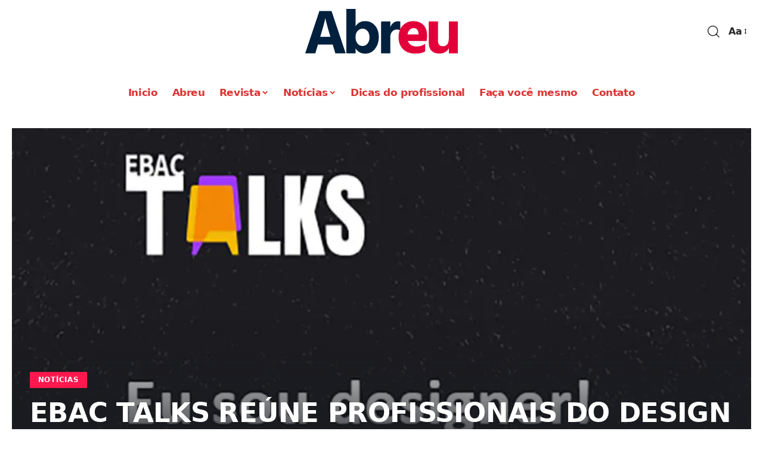

--- FILE ---
content_type: text/html; charset=UTF-8
request_url: https://abreu.digital/ebac-talks-reune-profissionais-do-design-visual/
body_size: 21536
content:
<!DOCTYPE html><html lang="pt-BR"><head><meta charset="UTF-8" /><meta http-equiv="X-UA-Compatible" content="IE=edge" /><meta name="viewport" content="width=device-width, initial-scale=1.0" /><link rel="profile" href="https://gmpg.org/xfn/11" /><meta name='robots' content='index, follow, max-image-preview:large, max-snippet:-1, max-video-preview:-1' /><style>img:is([sizes="auto" i],[sizes^="auto," i]){contain-intrinsic-size:3000px 1500px}</style> <script id="cookieyes" type="text/javascript" src="https://cdn-cookieyes.com/client_data/56fd10eab5680c94118c1e8a/script.js" defer data-deferred="1"></script> <link rel="apple-touch-icon" href="https://abreu.digital/wp-content/uploads/2022/12/logo-abreu.svg" /><meta name="msapplication-TileColor" content="#ffffff"><meta name="msapplication-TileImage" content="https://abreu.digital/wp-content/uploads/2022/12/logo-abreu.svg" /><title>EBAC Talks reúne profissionais do design visual &#187; Revista Abreu</title><link rel="canonical" href="https://abreu.digital/ebac-talks-reune-profissionais-do-design-visual/" /><meta property="og:locale" content="pt_BR" /><meta property="og:type" content="article" /><meta property="og:title" content="EBAC Talks reúne profissionais do design visual &#187; Revista Abreu" /><meta property="og:description" content="O evento híbrido e gratuito acontece dia 27 de outubro e vai discutir as possibilidades de carreira na área" /><meta property="og:url" content="https://abreu.digital/ebac-talks-reune-profissionais-do-design-visual/" /><meta property="og:site_name" content="Revista Abreu" /><meta property="article:publisher" content="https://facebook.com/revistaabreu" /><meta property="article:published_time" content="2022-10-24T13:16:43+00:00" /><meta property="article:modified_time" content="2023-02-22T18:29:58+00:00" /><meta property="og:image" content="https://abreu.digital/wp-content/uploads/2022/10/destaque-abactalks.jpg" /><meta property="og:image:width" content="900" /><meta property="og:image:height" content="659" /><meta property="og:image:type" content="image/jpeg" /><meta name="author" content="Ana Kuntz" /><meta name="twitter:card" content="summary_large_image" /><meta name="twitter:label1" content="Escrito por" /><meta name="twitter:data1" content="Ana Kuntz" /><meta name="twitter:label2" content="Est. tempo de leitura" /><meta name="twitter:data2" content="3 minutos" /> <script type="application/ld+json" class="yoast-schema-graph">{"@context":"https://schema.org","@graph":[{"@type":"Article","@id":"https://abreu.digital/ebac-talks-reune-profissionais-do-design-visual/#article","isPartOf":{"@id":"https://abreu.digital/ebac-talks-reune-profissionais-do-design-visual/"},"author":{"name":"Ana Kuntz","@id":"https://abreu.digital/#/schema/person/0c2cd7f25bc149d10533ddd0058f85bb"},"headline":"EBAC Talks reúne profissionais do design visual","datePublished":"2022-10-24T13:16:43+00:00","dateModified":"2023-02-22T18:29:58+00:00","mainEntityOfPage":{"@id":"https://abreu.digital/ebac-talks-reune-profissionais-do-design-visual/"},"wordCount":512,"publisher":{"@id":"https://abreu.digital/#organization"},"image":{"@id":"https://abreu.digital/ebac-talks-reune-profissionais-do-design-visual/#primaryimage"},"thumbnailUrl":"https://abreu.digital/wp-content/uploads/2022/10/destaque-abactalks.jpg","keywords":["debate","design","design visual","EBAC","ensino","evento","talks"],"articleSection":["Eventos"],"inLanguage":"pt-BR"},{"@type":"WebPage","@id":"https://abreu.digital/ebac-talks-reune-profissionais-do-design-visual/","url":"https://abreu.digital/ebac-talks-reune-profissionais-do-design-visual/","name":"EBAC Talks reúne profissionais do design visual &#187; Revista Abreu","isPartOf":{"@id":"https://abreu.digital/#website"},"primaryImageOfPage":{"@id":"https://abreu.digital/ebac-talks-reune-profissionais-do-design-visual/#primaryimage"},"image":{"@id":"https://abreu.digital/ebac-talks-reune-profissionais-do-design-visual/#primaryimage"},"thumbnailUrl":"https://abreu.digital/wp-content/uploads/2022/10/destaque-abactalks.jpg","datePublished":"2022-10-24T13:16:43+00:00","dateModified":"2023-02-22T18:29:58+00:00","breadcrumb":{"@id":"https://abreu.digital/ebac-talks-reune-profissionais-do-design-visual/#breadcrumb"},"inLanguage":"pt-BR","potentialAction":[{"@type":"ReadAction","target":["https://abreu.digital/ebac-talks-reune-profissionais-do-design-visual/"]}]},{"@type":"ImageObject","inLanguage":"pt-BR","@id":"https://abreu.digital/ebac-talks-reune-profissionais-do-design-visual/#primaryimage","url":"https://abreu.digital/wp-content/uploads/2022/10/destaque-abactalks.jpg","contentUrl":"https://abreu.digital/wp-content/uploads/2022/10/destaque-abactalks.jpg","width":900,"height":659},{"@type":"BreadcrumbList","@id":"https://abreu.digital/ebac-talks-reune-profissionais-do-design-visual/#breadcrumb","itemListElement":[{"@type":"ListItem","position":1,"name":"Início","item":"https://abreu.digital/"},{"@type":"ListItem","position":2,"name":"EBAC Talks reúne profissionais do design visual"}]},{"@type":"WebSite","@id":"https://abreu.digital/#website","url":"https://abreu.digital/","name":"Revista Abreu -Tudo sobre arquitetura","description":"Tudo sobre arquitetura brasileira em revista","publisher":{"@id":"https://abreu.digital/#organization"},"alternateName":"Revista Abreu","potentialAction":[{"@type":"SearchAction","target":{"@type":"EntryPoint","urlTemplate":"https://abreu.digital/?s={search_term_string}"},"query-input":{"@type":"PropertyValueSpecification","valueRequired":true,"valueName":"search_term_string"}}],"inLanguage":"pt-BR"},{"@type":"Organization","@id":"https://abreu.digital/#organization","name":"Revista Abreu","url":"https://abreu.digital/","logo":{"@type":"ImageObject","inLanguage":"pt-BR","@id":"https://abreu.digital/#/schema/logo/image/","url":"https://abreu.digital/wp-content/uploads/2022/12/logo-abreu.png","contentUrl":"https://abreu.digital/wp-content/uploads/2022/12/logo-abreu.png","width":205,"height":60,"caption":"Revista Abreu"},"image":{"@id":"https://abreu.digital/#/schema/logo/image/"},"sameAs":["https://facebook.com/revistaabreu","https://www.youtube.com/channel/UC5avn2f6s7fTA55CbUopSbQ?view_as=subscriber","https://www.instagram.com/revistaabreu"]},{"@type":"Person","@id":"https://abreu.digital/#/schema/person/0c2cd7f25bc149d10533ddd0058f85bb","name":"Ana Kuntz","image":{"@type":"ImageObject","inLanguage":"pt-BR","@id":"https://abreu.digital/#/schema/person/image/","url":"https://secure.gravatar.com/avatar/70487a6e05fb1bab7c231fef12508458a98716f7d18a3ace6118f584da1289f7?s=96&d=mm&r=g","contentUrl":"https://secure.gravatar.com/avatar/70487a6e05fb1bab7c231fef12508458a98716f7d18a3ace6118f584da1289f7?s=96&d=mm&r=g","caption":"Ana Kuntz"},"url":"https://abreu.digital/author/ana-kuntz/"}]}</script>  <script type="application/ld+json">{
    "@context": "https://schema.org",
    "@type": "Organization",
    "legalName": "Revista Abreu",
    "url": "https://abreu.digital/",
    "logo": "https://abreu.digital/wp-content/uploads/2022/12/logo-abreu.svg",
    "sameAs": [
        "https://www.facebook.com/revistaabreu/",
        "https://www.youtube.com/channel/UC5avn2f6s7fTA55CbUopSbQ",
        "https://www.instagram.com/revistaabreu/"
    ]
}</script> <style id='classic-theme-styles-inline-css'>/*! This file is auto-generated */
.wp-block-button__link{color:#fff;background-color:#32373c;border-radius:9999px;box-shadow:none;text-decoration:none;padding:calc(.667em + 2px) calc(1.333em + 2px);font-size:1.125em}.wp-block-file__button{background:#32373c;color:#fff;text-decoration:none}</style><link data-optimized="1" rel='stylesheet' id='foxiz-elements-css' href='https://abreu.digital/wp-content/litespeed/css/18fb0a5110916cb82dd3d8be5dbfb626.css?ver=3fa7a' media='all' /><style id='global-styles-inline-css'>:root{--wp--preset--aspect-ratio--square:1;--wp--preset--aspect-ratio--4-3:4/3;--wp--preset--aspect-ratio--3-4:3/4;--wp--preset--aspect-ratio--3-2:3/2;--wp--preset--aspect-ratio--2-3:2/3;--wp--preset--aspect-ratio--16-9:16/9;--wp--preset--aspect-ratio--9-16:9/16;--wp--preset--color--black:#000000;--wp--preset--color--cyan-bluish-gray:#abb8c3;--wp--preset--color--white:#ffffff;--wp--preset--color--pale-pink:#f78da7;--wp--preset--color--vivid-red:#cf2e2e;--wp--preset--color--luminous-vivid-orange:#ff6900;--wp--preset--color--luminous-vivid-amber:#fcb900;--wp--preset--color--light-green-cyan:#7bdcb5;--wp--preset--color--vivid-green-cyan:#00d084;--wp--preset--color--pale-cyan-blue:#8ed1fc;--wp--preset--color--vivid-cyan-blue:#0693e3;--wp--preset--color--vivid-purple:#9b51e0;--wp--preset--gradient--vivid-cyan-blue-to-vivid-purple:linear-gradient(135deg,rgba(6,147,227,1) 0%,rgb(155,81,224) 100%);--wp--preset--gradient--light-green-cyan-to-vivid-green-cyan:linear-gradient(135deg,rgb(122,220,180) 0%,rgb(0,208,130) 100%);--wp--preset--gradient--luminous-vivid-amber-to-luminous-vivid-orange:linear-gradient(135deg,rgba(252,185,0,1) 0%,rgba(255,105,0,1) 100%);--wp--preset--gradient--luminous-vivid-orange-to-vivid-red:linear-gradient(135deg,rgba(255,105,0,1) 0%,rgb(207,46,46) 100%);--wp--preset--gradient--very-light-gray-to-cyan-bluish-gray:linear-gradient(135deg,rgb(238,238,238) 0%,rgb(169,184,195) 100%);--wp--preset--gradient--cool-to-warm-spectrum:linear-gradient(135deg,rgb(74,234,220) 0%,rgb(151,120,209) 20%,rgb(207,42,186) 40%,rgb(238,44,130) 60%,rgb(251,105,98) 80%,rgb(254,248,76) 100%);--wp--preset--gradient--blush-light-purple:linear-gradient(135deg,rgb(255,206,236) 0%,rgb(152,150,240) 100%);--wp--preset--gradient--blush-bordeaux:linear-gradient(135deg,rgb(254,205,165) 0%,rgb(254,45,45) 50%,rgb(107,0,62) 100%);--wp--preset--gradient--luminous-dusk:linear-gradient(135deg,rgb(255,203,112) 0%,rgb(199,81,192) 50%,rgb(65,88,208) 100%);--wp--preset--gradient--pale-ocean:linear-gradient(135deg,rgb(255,245,203) 0%,rgb(182,227,212) 50%,rgb(51,167,181) 100%);--wp--preset--gradient--electric-grass:linear-gradient(135deg,rgb(202,248,128) 0%,rgb(113,206,126) 100%);--wp--preset--gradient--midnight:linear-gradient(135deg,rgb(2,3,129) 0%,rgb(40,116,252) 100%);--wp--preset--font-size--small:13px;--wp--preset--font-size--medium:20px;--wp--preset--font-size--large:36px;--wp--preset--font-size--x-large:42px;--wp--preset--spacing--20:0.44rem;--wp--preset--spacing--30:0.67rem;--wp--preset--spacing--40:1rem;--wp--preset--spacing--50:1.5rem;--wp--preset--spacing--60:2.25rem;--wp--preset--spacing--70:3.38rem;--wp--preset--spacing--80:5.06rem;--wp--preset--shadow--natural:6px 6px 9px rgba(0, 0, 0, 0.2);--wp--preset--shadow--deep:12px 12px 50px rgba(0, 0, 0, 0.4);--wp--preset--shadow--sharp:6px 6px 0px rgba(0, 0, 0, 0.2);--wp--preset--shadow--outlined:6px 6px 0px -3px rgba(255, 255, 255, 1), 6px 6px rgba(0, 0, 0, 1);--wp--preset--shadow--crisp:6px 6px 0px rgba(0, 0, 0, 1)}:where(.is-layout-flex){gap:.5em}:where(.is-layout-grid){gap:.5em}body .is-layout-flex{display:flex}.is-layout-flex{flex-wrap:wrap;align-items:center}.is-layout-flex>:is(*,div){margin:0}body .is-layout-grid{display:grid}.is-layout-grid>:is(*,div){margin:0}:where(.wp-block-columns.is-layout-flex){gap:2em}:where(.wp-block-columns.is-layout-grid){gap:2em}:where(.wp-block-post-template.is-layout-flex){gap:1.25em}:where(.wp-block-post-template.is-layout-grid){gap:1.25em}.has-black-color{color:var(--wp--preset--color--black)!important}.has-cyan-bluish-gray-color{color:var(--wp--preset--color--cyan-bluish-gray)!important}.has-white-color{color:var(--wp--preset--color--white)!important}.has-pale-pink-color{color:var(--wp--preset--color--pale-pink)!important}.has-vivid-red-color{color:var(--wp--preset--color--vivid-red)!important}.has-luminous-vivid-orange-color{color:var(--wp--preset--color--luminous-vivid-orange)!important}.has-luminous-vivid-amber-color{color:var(--wp--preset--color--luminous-vivid-amber)!important}.has-light-green-cyan-color{color:var(--wp--preset--color--light-green-cyan)!important}.has-vivid-green-cyan-color{color:var(--wp--preset--color--vivid-green-cyan)!important}.has-pale-cyan-blue-color{color:var(--wp--preset--color--pale-cyan-blue)!important}.has-vivid-cyan-blue-color{color:var(--wp--preset--color--vivid-cyan-blue)!important}.has-vivid-purple-color{color:var(--wp--preset--color--vivid-purple)!important}.has-black-background-color{background-color:var(--wp--preset--color--black)!important}.has-cyan-bluish-gray-background-color{background-color:var(--wp--preset--color--cyan-bluish-gray)!important}.has-white-background-color{background-color:var(--wp--preset--color--white)!important}.has-pale-pink-background-color{background-color:var(--wp--preset--color--pale-pink)!important}.has-vivid-red-background-color{background-color:var(--wp--preset--color--vivid-red)!important}.has-luminous-vivid-orange-background-color{background-color:var(--wp--preset--color--luminous-vivid-orange)!important}.has-luminous-vivid-amber-background-color{background-color:var(--wp--preset--color--luminous-vivid-amber)!important}.has-light-green-cyan-background-color{background-color:var(--wp--preset--color--light-green-cyan)!important}.has-vivid-green-cyan-background-color{background-color:var(--wp--preset--color--vivid-green-cyan)!important}.has-pale-cyan-blue-background-color{background-color:var(--wp--preset--color--pale-cyan-blue)!important}.has-vivid-cyan-blue-background-color{background-color:var(--wp--preset--color--vivid-cyan-blue)!important}.has-vivid-purple-background-color{background-color:var(--wp--preset--color--vivid-purple)!important}.has-black-border-color{border-color:var(--wp--preset--color--black)!important}.has-cyan-bluish-gray-border-color{border-color:var(--wp--preset--color--cyan-bluish-gray)!important}.has-white-border-color{border-color:var(--wp--preset--color--white)!important}.has-pale-pink-border-color{border-color:var(--wp--preset--color--pale-pink)!important}.has-vivid-red-border-color{border-color:var(--wp--preset--color--vivid-red)!important}.has-luminous-vivid-orange-border-color{border-color:var(--wp--preset--color--luminous-vivid-orange)!important}.has-luminous-vivid-amber-border-color{border-color:var(--wp--preset--color--luminous-vivid-amber)!important}.has-light-green-cyan-border-color{border-color:var(--wp--preset--color--light-green-cyan)!important}.has-vivid-green-cyan-border-color{border-color:var(--wp--preset--color--vivid-green-cyan)!important}.has-pale-cyan-blue-border-color{border-color:var(--wp--preset--color--pale-cyan-blue)!important}.has-vivid-cyan-blue-border-color{border-color:var(--wp--preset--color--vivid-cyan-blue)!important}.has-vivid-purple-border-color{border-color:var(--wp--preset--color--vivid-purple)!important}.has-vivid-cyan-blue-to-vivid-purple-gradient-background{background:var(--wp--preset--gradient--vivid-cyan-blue-to-vivid-purple)!important}.has-light-green-cyan-to-vivid-green-cyan-gradient-background{background:var(--wp--preset--gradient--light-green-cyan-to-vivid-green-cyan)!important}.has-luminous-vivid-amber-to-luminous-vivid-orange-gradient-background{background:var(--wp--preset--gradient--luminous-vivid-amber-to-luminous-vivid-orange)!important}.has-luminous-vivid-orange-to-vivid-red-gradient-background{background:var(--wp--preset--gradient--luminous-vivid-orange-to-vivid-red)!important}.has-very-light-gray-to-cyan-bluish-gray-gradient-background{background:var(--wp--preset--gradient--very-light-gray-to-cyan-bluish-gray)!important}.has-cool-to-warm-spectrum-gradient-background{background:var(--wp--preset--gradient--cool-to-warm-spectrum)!important}.has-blush-light-purple-gradient-background{background:var(--wp--preset--gradient--blush-light-purple)!important}.has-blush-bordeaux-gradient-background{background:var(--wp--preset--gradient--blush-bordeaux)!important}.has-luminous-dusk-gradient-background{background:var(--wp--preset--gradient--luminous-dusk)!important}.has-pale-ocean-gradient-background{background:var(--wp--preset--gradient--pale-ocean)!important}.has-electric-grass-gradient-background{background:var(--wp--preset--gradient--electric-grass)!important}.has-midnight-gradient-background{background:var(--wp--preset--gradient--midnight)!important}.has-small-font-size{font-size:var(--wp--preset--font-size--small)!important}.has-medium-font-size{font-size:var(--wp--preset--font-size--medium)!important}.has-large-font-size{font-size:var(--wp--preset--font-size--large)!important}.has-x-large-font-size{font-size:var(--wp--preset--font-size--x-large)!important}:where(.wp-block-post-template.is-layout-flex){gap:1.25em}:where(.wp-block-post-template.is-layout-grid){gap:1.25em}:where(.wp-block-columns.is-layout-flex){gap:2em}:where(.wp-block-columns.is-layout-grid){gap:2em}:root :where(.wp-block-pullquote){font-size:1.5em;line-height:1.6}</style><link data-optimized="1" rel='stylesheet' id='elementor-frontend-css' href='https://abreu.digital/wp-content/litespeed/css/8c18e36bfe19070689b8e4dc71d8313c.css?ver=01744' media='all' /><link data-optimized="1" rel='stylesheet' id='widget-heading-css' href='https://abreu.digital/wp-content/litespeed/css/ce1584b3d0949451773699bb07b30aac.css?ver=636fd' media='all' /><link data-optimized="1" rel='stylesheet' id='widget-spacer-css' href='https://abreu.digital/wp-content/litespeed/css/57a4c803a1288745cbf7373ba8798fd8.css?ver=29ae6' media='all' /><link data-optimized="1" rel='stylesheet' id='widget-image-css' href='https://abreu.digital/wp-content/litespeed/css/43b8a98b59c081fa14e9cf2e2519afe1.css?ver=0e4de' media='all' /><link data-optimized="1" rel='stylesheet' id='widget-icon-list-css' href='https://abreu.digital/wp-content/litespeed/css/6df47f53e6b96450c6c65488cf9f5555.css?ver=efc1c' media='all' /><link data-optimized="1" rel='stylesheet' id='elementor-post-7687-css' href='https://abreu.digital/wp-content/litespeed/css/24ee478dcae7d6e180be36d7a9aeed12.css?ver=3a204' media='all' /><link data-optimized="1" rel='stylesheet' id='foxiz-main-css' href='https://abreu.digital/wp-content/litespeed/css/34e4fa73ad619cb09fff50ef805904b6.css?ver=82e31' media='all' /><link data-optimized="1" rel='stylesheet' id='foxiz-print-css' href='https://abreu.digital/wp-content/litespeed/css/3f3f19909abbfe1b82320d769167a6a9.css?ver=d43f3' media='all' /><link data-optimized="1" rel='stylesheet' id='foxiz-style-css' href='https://abreu.digital/wp-content/litespeed/css/e8ba0ac88d4bd9e3e86e0f7aaae3dc1a.css?ver=3b079' media='all' /><link data-optimized="1" rel='stylesheet' id='foxiz-dynamic-css-css' href='https://abreu.digital/wp-content/litespeed/css/36d5fa02a0c555f4485ea1881f08c86d.css?ver=78be9' media='all' /> <script src="https://abreu.digital/wp-includes/js/jquery/jquery.min.js?ver=3.7.1" id="jquery-core-js"></script> <script data-optimized="1" src="https://abreu.digital/wp-content/litespeed/js/f634a14338368747ea7e18b31270d40d.js?ver=bf4d7" id="jquery-migrate-js" defer data-deferred="1"></script> <script data-optimized="1" src="https://abreu.digital/wp-content/litespeed/js/3556019896c0a26f022a697434ea0908.js?ver=c31ce" id="highlight-share-js" defer data-deferred="1"></script> <link rel="preload" href="https://abreu.digital/wp-content/themes/foxiz/assets/fonts/icons.woff2?ver=2.5.0" as="font" type="font/woff2" crossorigin="anonymous"> 				 <script src="https://www.googletagmanager.com/gtag/js?id=G-QMKY81R40Y" defer data-deferred="1"></script> <script src="[data-uri]" defer></script> <script type="application/ld+json">{
    "@context": "https://schema.org",
    "@type": "WebSite",
    "@id": "https://abreu.digital/#website",
    "url": "https://abreu.digital/",
    "name": "Revista Abreu",
    "potentialAction": {
        "@type": "SearchAction",
        "target": "https://abreu.digital/?s={search_term_string}",
        "query-input": "required name=search_term_string"
    }
}</script> <style>.e-con.e-parent:nth-of-type(n+4):not(.e-lazyloaded):not(.e-no-lazyload),.e-con.e-parent:nth-of-type(n+4):not(.e-lazyloaded):not(.e-no-lazyload) *{background-image:none!important}@media screen and (max-height:1024px){.e-con.e-parent:nth-of-type(n+3):not(.e-lazyloaded):not(.e-no-lazyload),.e-con.e-parent:nth-of-type(n+3):not(.e-lazyloaded):not(.e-no-lazyload) *{background-image:none!important}}@media screen and (max-height:640px){.e-con.e-parent:nth-of-type(n+2):not(.e-lazyloaded):not(.e-no-lazyload),.e-con.e-parent:nth-of-type(n+2):not(.e-lazyloaded):not(.e-no-lazyload) *{background-image:none!important}}</style> <script type="application/ld+json">{
    "@context": "https://schema.org",
    "@type": "Article",
    "headline": "EBAC Talks re\u00fane profissionais do design visual",
    "description": "O evento h\u00edbrido e gratuito acontece dia 27 de outubro e vai discutir as possibilidades de carreira na \u00e1rea",
    "mainEntityOfPage": {
        "@type": "WebPage",
        "@id": "https://abreu.digital/ebac-talks-reune-profissionais-do-design-visual/"
    },
    "author": {
        "@type": "Person",
        "name": "Ana Kuntz",
        "url": "https://abreu.digital/author/ana-kuntz/"
    },
    "publisher": {
        "@type": "Organization",
        "name": "Revista Abreu",
        "url": "https://abreu.digital/",
        "logo": {
            "@type": "ImageObject",
            "url": "https://abreu.digital/wp-content/uploads/2022/12/logo-abreu.svg"
        }
    },
    "dateModified": "2023-02-22T15:29:58-03:00",
    "datePublished": "2022-10-24T10:16:43-03:00",
    "image": {
        "@type": "ImageObject",
        "url": "https://abreu.digital/wp-content/uploads/2022/10/destaque-abactalks.jpg",
        "width": "900",
        "height": "659"
    },
    "commentCount": 0,
    "articleSection": [
        "Eventos"
    ]
}</script> <link rel="icon" href="https://abreu.digital/wp-content/uploads/2020/02/revista-abreu-fav-icon-original-60x60.jpg" sizes="32x32" /><link rel="icon" href="https://abreu.digital/wp-content/uploads/2020/02/revista-abreu-fav-icon-original-300x300.jpg" sizes="192x192" /><link rel="apple-touch-icon" href="https://abreu.digital/wp-content/uploads/2020/02/revista-abreu-fav-icon-original-300x300.jpg" /><meta name="msapplication-TileImage" content="https://abreu.digital/wp-content/uploads/2020/02/revista-abreu-fav-icon-original-300x300.jpg" /><style id="wp-custom-css">:where(.wp-block-columns.is-layout-flex){gap:0em}.jet{padding:17px;background-color:#e3003a;color:#fff}@media only screen and (max-width:1200px){.jet-form-builder__submit{padding:15px;background-color:#e3003a;color:#fff}}.is-layout-flex{justify-content:center}</style></head><body class="wp-singular post-template post-template-elementor_theme single single-post postid-7687 single-format-standard wp-embed-responsive wp-theme-foxiz elementor-default elementor-page elementor-page-7687 menu-ani-1 hover-ani-1 btn-ani-1 is-rm-1 lmeta-dot loader-1 is-hd-5 is-standard-3 is-backtop  is-mstick" data-theme="default"><div class="site-outer"><div id="site-header" class="header-wrap rb-section header-5 header-fw style-none"><div class="reading-indicator"><span id="reading-progress"></span></div><div class="logo-sec"><div class="logo-sec-inner rb-container edge-padding"><div class="logo-sec-left"></div><div class="logo-sec-center"><div class="logo-wrap is-image-logo site-branding is-logo-svg">
<a href="https://abreu.digital/" class="logo" title="Revista Abreu">
<img class="logo-default" data-mode="default" src="https://abreu.digital/wp-content/uploads/2022/12/logo-abreu.svg" alt="Revista Abreu" decoding="async" loading="eager"><img class="logo-dark" data-mode="dark" height="60" width="205" src="https://abreu.digital/wp-content/webp-express/webp-images/uploads/2022/12/logo-abreu-dark.png.webp" alt="Revista Abreu" decoding="async" loading="eager"><img class="logo-transparent" src="https://abreu.digital/wp-content/uploads/2022/12/logo-abreu-dark.svg" alt="Revista Abreu" decoding="async" loading="eager">			</a></div></div><div class="logo-sec-right"><div class="navbar-right"><div class="wnav-holder w-header-search header-dropdown-outer">
<a href="#" data-title="Pesquisar" class="icon-holder header-element search-btn search-trigger" aria-label="search">
<i class="rbi rbi-search wnav-icon" aria-hidden="true"></i>							</a><div class="header-dropdown"><div class="header-search-form is-icon-layout"><form method="get" action="https://abreu.digital/" class="rb-search-form live-search-form"  data-search="post" data-limit="0" data-follow="0" data-tax="category" data-dsource="0"  data-ptype=""><div class="search-form-inner"><span class="search-icon"><i class="rbi rbi-search" aria-hidden="true"></i></span><span class="search-text"><input type="text" class="field" placeholder="Pesquisar destaques, notícias..." value="" name="s"/></span><span class="rb-search-submit"><input type="submit" value="Pesquisar"/><i class="rbi rbi-cright" aria-hidden="true"></i></span><span class="live-search-animation rb-loader"></span></div><div class="live-search-response"></div></form></div></div></div><div class="wnav-holder font-resizer">
<a href="#" class="font-resizer-trigger" data-title="Font Resizer"><span class="screen-reader-text">Font Resizer</span><strong>Aa</strong></a></div></div></div></div></div><div id="navbar-outer" class="navbar-outer"><div id="sticky-holder" class="sticky-holder"><div class="navbar-wrap"><div class="rb-container edge-padding"><div class="navbar-inner"><div class="navbar-center"><nav id="site-navigation" class="main-menu-wrap" aria-label="main menu"><ul id="menu-principal" class="main-menu rb-menu large-menu" itemscope itemtype="https://www.schema.org/SiteNavigationElement"><li id="menu-item-10882" class="menu-item menu-item-type-post_type menu-item-object-page menu-item-home menu-item-10882"><a href="https://abreu.digital/"><span>Inicio</span></a></li><li id="menu-item-909" class="menu-item menu-item-type-post_type menu-item-object-page menu-item-909"><a href="https://abreu.digital/abreu/"><span>Abreu</span></a></li><li id="menu-item-7990" class="menu-item menu-item-type-taxonomy menu-item-object-category menu-item-7990 menu-item-has-children menu-has-child-mega is-child-wide"><a href="https://abreu.digital/category/revista/"><span>Revista</span></a><div class="mega-dropdown is-mega-category" ><div class="rb-container edge-padding"><div class="mega-dropdown-inner"><div class="mega-header mega-header-fw"><span class="h4">Revista</span><a class="mega-link is-meta" href="https://abreu.digital/category/revista/"><span>Mais</span><i class="rbi rbi-cright" aria-hidden="true"></i></a></div><div id="mega-listing-7990" class="block-wrap block-small block-grid block-grid-small-1 rb-columns rb-col-5 is-gap-10 meta-s-none"><div class="block-inner"><div class="p-wrap p-grid p-grid-small-1" data-pid="12123"><div class="feat-holder overlay-text"><div class="p-featured">
<a class="p-flink" href="https://abreu.digital/revista-abreu-18/" title="Revista Abreu #18">
<img width="330" height="220" src="https://abreu.digital/wp-content/webp-express/webp-images/uploads/2025/05/ABREU18-330x220.jpg.webp" class="featured-img wp-post-image" alt="" loading="lazy" decoding="async" />		</a></div></div><div class="p-content">
<span class="entry-title h4">		<a class="p-url" href="https://abreu.digital/revista-abreu-18/" rel="bookmark">Revista Abreu #18</a></span><div class="p-meta"><div class="meta-inner is-meta">
<span class="meta-el meta-date">
<i class="rbi rbi-clock" aria-hidden="true"></i>		<time class="date published" datetime="2025-05-22T22:36:34-03:00">22 de maio de 2025</time>
</span></div></div></div></div><div class="p-wrap p-grid p-grid-small-1" data-pid="12003"><div class="feat-holder overlay-text"><div class="p-featured">
<a class="p-flink" href="https://abreu.digital/revista-abreu-17/" title="Revista Abreu #17">
<img width="330" height="220" src="https://abreu.digital/wp-content/webp-express/webp-images/uploads/2024/12/ABREU17-capa-330x220.jpg.webp" class="featured-img wp-post-image" alt="" loading="lazy" decoding="async" />		</a></div></div><div class="p-content">
<span class="entry-title h4">		<a class="p-url" href="https://abreu.digital/revista-abreu-17/" rel="bookmark">Revista Abreu #17</a></span><div class="p-meta"><div class="meta-inner is-meta">
<span class="meta-el meta-date">
<i class="rbi rbi-clock" aria-hidden="true"></i>		<time class="date published" datetime="2024-12-17T16:59:47-03:00">17 de dezembro de 2024</time>
</span></div></div></div></div><div class="p-wrap p-grid p-grid-small-1" data-pid="11992"><div class="feat-holder overlay-text"><div class="p-featured">
<a class="p-flink" href="https://abreu.digital/revista-abreu-16/" title="Revista Abreu #16">
<img width="330" height="220" src="https://abreu.digital/wp-content/webp-express/webp-images/uploads/2024/11/capaABREU16-330x220.jpg.webp" class="featured-img wp-post-image" alt="" loading="lazy" decoding="async" />		</a></div></div><div class="p-content">
<span class="entry-title h4">		<a class="p-url" href="https://abreu.digital/revista-abreu-16/" rel="bookmark">Revista Abreu #16</a></span><div class="p-meta"><div class="meta-inner is-meta">
<span class="meta-el meta-date">
<i class="rbi rbi-clock" aria-hidden="true"></i>		<time class="date published" datetime="2024-11-17T20:58:09-03:00">17 de novembro de 2024</time>
</span></div></div></div></div><div class="p-wrap p-grid p-grid-small-1" data-pid="10490"><div class="feat-holder overlay-text"><div class="p-featured">
<a class="p-flink" href="https://abreu.digital/revista-abreu-15/" title="Revista Abreu #15">
<img width="330" height="220" src="https://abreu.digital/wp-content/webp-express/webp-images/uploads/2024/04/ABREU15-330x220.jpg.webp" class="featured-img wp-post-image" alt="" loading="lazy" decoding="async" />		</a></div></div><div class="p-content">
<span class="entry-title h4">		<a class="p-url" href="https://abreu.digital/revista-abreu-15/" rel="bookmark">Revista Abreu #15</a></span><div class="p-meta"><div class="meta-inner is-meta">
<span class="meta-el meta-date">
<i class="rbi rbi-clock" aria-hidden="true"></i>		<time class="date published" datetime="2024-04-01T23:43:08-03:00">1 de abril de 2024</time>
</span></div></div></div></div><div class="p-wrap p-grid p-grid-small-1" data-pid="10290"><div class="feat-holder overlay-text"><div class="p-featured">
<a class="p-flink" href="https://abreu.digital/revista-abreu-14/" title="Revista Abreu #14">
<img width="330" height="220" src="https://abreu.digital/wp-content/webp-express/webp-images/uploads/2023/12/ABREU14-330x220.jpg.webp" class="featured-img wp-post-image" alt="" loading="lazy" decoding="async" />		</a></div></div><div class="p-content">
<span class="entry-title h4">		<a class="p-url" href="https://abreu.digital/revista-abreu-14/" rel="bookmark">Revista Abreu #14</a></span><div class="p-meta"><div class="meta-inner is-meta">
<span class="meta-el meta-date">
<i class="rbi rbi-clock" aria-hidden="true"></i>		<time class="date published" datetime="2023-12-19T22:54:23-03:00">19 de dezembro de 2023</time>
</span></div></div></div></div></div></div></div></div></div></li><li id="menu-item-7989" class="menu-item menu-item-type-taxonomy menu-item-object-category current-post-ancestor menu-item-7989 menu-item-has-children menu-has-child-mega is-child-wide"><a href="https://abreu.digital/category/noticias/"><span>Notícias</span></a><div class="mega-dropdown is-mega-category" ><div class="rb-container edge-padding"><div class="mega-dropdown-inner"><div class="mega-header mega-header-fw"><span class="h4">Notícias</span><a class="mega-link is-meta" href="https://abreu.digital/category/noticias/"><span>Mais</span><i class="rbi rbi-cright" aria-hidden="true"></i></a></div><div id="mega-listing-7989" class="block-wrap block-small block-grid block-grid-small-1 rb-columns rb-col-5 is-gap-10 meta-s-none"><div class="block-inner"><div class="p-wrap p-grid p-grid-small-1" data-pid="12596"><div class="feat-holder overlay-text"><div class="p-featured">
<a class="p-flink" href="https://abreu.digital/refugio-de-serenidade-como-criar-um-espaco-acolhedor-com-tons-neutros-e-naturais/" title="REFÚGIO DE SERENIDADE: COMO CRIAR UM ESPAÇO ACOLHEDOR COM TONS NEUTROS E NATURAIS">
<img width="330" height="220" src="https://abreu.digital/wp-content/webp-express/webp-images/uploads/2025/11/interior1-1-330x220.jpg.webp" class="featured-img wp-post-image" alt="" loading="lazy" decoding="async" />		</a></div></div><div class="p-content">
<span class="entry-title h4">		<a class="p-url" href="https://abreu.digital/refugio-de-serenidade-como-criar-um-espaco-acolhedor-com-tons-neutros-e-naturais/" rel="bookmark">REFÚGIO DE SERENIDADE: COMO CRIAR UM ESPAÇO ACOLHEDOR COM TONS NEUTROS E NATURAIS</a></span><div class="p-meta"><div class="meta-inner is-meta">
<span class="meta-el meta-date">
<i class="rbi rbi-clock" aria-hidden="true"></i>		<time class="date published" datetime="2025-11-10T14:15:32-03:00">10 de novembro de 2025</time>
</span></div></div></div></div><div class="p-wrap p-grid p-grid-small-1" data-pid="12582"><div class="feat-holder overlay-text"><div class="p-featured">
<a class="p-flink" href="https://abreu.digital/revolucao-digital-na-construcao-civil-a-era-da-integracao-tecnologica/" title="Revolução Digital na Construção Civil: A Era da Integração Tecnológica">
<img width="330" height="220" src="https://abreu.digital/wp-content/webp-express/webp-images/uploads/2025/11/2151019917-330x220.jpg.webp" class="featured-img wp-post-image" alt="" loading="lazy" decoding="async" />		</a></div></div><div class="p-content">
<span class="entry-title h4">		<a class="p-url" href="https://abreu.digital/revolucao-digital-na-construcao-civil-a-era-da-integracao-tecnologica/" rel="bookmark">Revolução Digital na Construção Civil: A Era da Integração Tecnológica</a></span><div class="p-meta"><div class="meta-inner is-meta">
<span class="meta-el meta-date">
<i class="rbi rbi-clock" aria-hidden="true"></i>		<time class="date published" datetime="2025-11-07T17:47:25-03:00">7 de novembro de 2025</time>
</span></div></div></div></div><div class="p-wrap p-grid p-grid-small-1" data-pid="12571"><div class="feat-holder overlay-text"><div class="p-featured">
<a class="p-flink" href="https://abreu.digital/curvas-em-destaque-a-ascensao-do-design-organico/" title="CURVAS EM DESTAQUE: A ASCENSÃO DO DESIGN ORGÂNICO">
<img width="330" height="220" src="https://abreu.digital/wp-content/webp-express/webp-images/uploads/2025/11/0f7041bf98ca32c3f27b5b31e1421215-2-330x220.jpg.webp" class="featured-img wp-post-image" alt="" loading="lazy" decoding="async" />		</a></div></div><div class="p-content">
<span class="entry-title h4">		<a class="p-url" href="https://abreu.digital/curvas-em-destaque-a-ascensao-do-design-organico/" rel="bookmark">CURVAS EM DESTAQUE: A ASCENSÃO DO DESIGN ORGÂNICO</a></span><div class="p-meta"><div class="meta-inner is-meta">
<span class="meta-el meta-date">
<i class="rbi rbi-clock" aria-hidden="true"></i>		<time class="date published" datetime="2025-11-05T17:40:25-03:00">5 de novembro de 2025</time>
</span></div></div></div></div><div class="p-wrap p-grid p-grid-small-1" data-pid="12559"><div class="feat-holder overlay-text"><div class="p-featured">
<a class="p-flink" href="https://abreu.digital/sete-maneiras-inteligentes-de-usar-lonas-plasticas-em-reformas/" title="Sete Maneiras Inteligentes de Usar Lonas Plásticas em Reformas">
<img width="330" height="220" src="https://abreu.digital/wp-content/webp-express/webp-images/uploads/2025/10/2149094061-1-330x220.jpg.webp" class="featured-img wp-post-image" alt="" loading="lazy" decoding="async" />		</a></div></div><div class="p-content">
<span class="entry-title h4">		<a class="p-url" href="https://abreu.digital/sete-maneiras-inteligentes-de-usar-lonas-plasticas-em-reformas/" rel="bookmark">Sete Maneiras Inteligentes de Usar Lonas Plásticas em Reformas</a></span><div class="p-meta"><div class="meta-inner is-meta">
<span class="meta-el meta-date">
<i class="rbi rbi-clock" aria-hidden="true"></i>		<time class="date published" datetime="2025-10-30T17:12:09-03:00">30 de outubro de 2025</time>
</span></div></div></div></div><div class="p-wrap p-grid p-grid-small-1" data-pid="12540"><div class="feat-holder overlay-text"><div class="p-featured">
<a class="p-flink" href="https://abreu.digital/autovistoria-predial-protegendo-vidas-e-garantindo-seguranca-em-edificacoes/" title="Autovistoria Predial: Protegendo Vidas e Garantindo Segurança em Edificações">
<img width="330" height="220" src="https://abreu.digital/wp-content/webp-express/webp-images/uploads/2025/10/2150290091-330x220.jpg.webp" class="featured-img wp-post-image" alt="" loading="lazy" decoding="async" />		</a></div></div><div class="p-content">
<span class="entry-title h4">		<a class="p-url" href="https://abreu.digital/autovistoria-predial-protegendo-vidas-e-garantindo-seguranca-em-edificacoes/" rel="bookmark">Autovistoria Predial: Protegendo Vidas e Garantindo Segurança em Edificações</a></span><div class="p-meta"><div class="meta-inner is-meta">
<span class="meta-el meta-date">
<i class="rbi rbi-clock" aria-hidden="true"></i>		<time class="date published" datetime="2025-10-28T14:40:32-03:00">28 de outubro de 2025</time>
</span></div></div></div></div></div></div></div></div></div></li><li id="menu-item-7999" class="menu-item menu-item-type-taxonomy menu-item-object-category menu-item-7999"><a href="https://abreu.digital/category/dicas-do-profissional/"><span>Dicas do profissional</span></a></li><li id="menu-item-8000" class="menu-item menu-item-type-taxonomy menu-item-object-category menu-item-8000"><a href="https://abreu.digital/category/faca-voce-mesmo/"><span>Faça você mesmo</span></a></li><li id="menu-item-9050" class="menu-item menu-item-type-post_type menu-item-object-page menu-item-9050"><a href="https://abreu.digital/contato/"><span>Contato</span></a></li></ul></nav></div></div></div></div><div id="header-mobile" class="header-mobile"><div class="header-mobile-wrap"><div class="mbnav mbnav-center edge-padding"><div class="navbar-left"><div class="mobile-toggle-wrap">
<a href="#" class="mobile-menu-trigger" aria-label="mobile trigger">		<span class="burger-icon"><span></span><span></span><span></span></span>
</a></div><div class="wnav-holder font-resizer">
<a href="#" class="font-resizer-trigger" data-title="Font Resizer"><span class="screen-reader-text">Font Resizer</span><strong>Aa</strong></a></div></div><div class="navbar-center"><div class="mobile-logo-wrap is-image-logo site-branding is-logo-svg">
<a href="https://abreu.digital/" title="Revista Abreu">
<img class="logo-default" data-mode="default" src="https://abreu.digital/wp-content/uploads/2022/12/logo-abreu.svg" alt="Revista Abreu" decoding="async" loading="eager"><img class="logo-dark" data-mode="dark" height="60" width="205" src="https://abreu.digital/wp-content/webp-express/webp-images/uploads/2022/12/logo-abreu-dark.png.webp" alt="Revista Abreu" decoding="async" loading="eager">			</a></div></div><div class="navbar-right">
<a href="#" class="mobile-menu-trigger mobile-search-icon" aria-label="search"><i class="rbi rbi-search wnav-icon" aria-hidden="true"></i></a></div></div></div><div class="mobile-collapse"><div class="collapse-holder"><div class="collapse-inner"><div class="mobile-search-form edge-padding"><div class="header-search-form is-form-layout">
<span class="h5">Proucrar</span><form method="get" action="https://abreu.digital/" class="rb-search-form"  data-search="post" data-limit="0" data-follow="0" data-tax="category" data-dsource="0"  data-ptype=""><div class="search-form-inner"><span class="search-icon"><i class="rbi rbi-search" aria-hidden="true"></i></span><span class="search-text"><input type="text" class="field" placeholder="Pesquisar destaques, notícias..." value="" name="s"/></span><span class="rb-search-submit"><input type="submit" value="Pesquisar"/><i class="rbi rbi-cright" aria-hidden="true"></i></span></div></form></div></div><nav class="mobile-menu-wrap edge-padding"><ul id="mobile-menu" class="mobile-menu"><li class="menu-item menu-item-type-post_type menu-item-object-page menu-item-home menu-item-10882"><a href="https://abreu.digital/"><span>Inicio</span></a></li><li class="menu-item menu-item-type-post_type menu-item-object-page menu-item-909"><a href="https://abreu.digital/abreu/"><span>Abreu</span></a></li><li class="menu-item menu-item-type-taxonomy menu-item-object-category menu-item-7990"><a href="https://abreu.digital/category/revista/"><span>Revista</span></a></li><li class="menu-item menu-item-type-taxonomy menu-item-object-category current-post-ancestor menu-item-7989"><a href="https://abreu.digital/category/noticias/"><span>Notícias</span></a></li><li class="menu-item menu-item-type-taxonomy menu-item-object-category menu-item-7999"><a href="https://abreu.digital/category/dicas-do-profissional/"><span>Dicas do profissional</span></a></li><li class="menu-item menu-item-type-taxonomy menu-item-object-category menu-item-8000"><a href="https://abreu.digital/category/faca-voce-mesmo/"><span>Faça você mesmo</span></a></li><li class="menu-item menu-item-type-post_type menu-item-object-page menu-item-9050"><a href="https://abreu.digital/contato/"><span>Contato</span></a></li></ul></nav><div class="collapse-sections"><div class="mobile-socials">
<span class="mobile-social-title h6">Siga-nos</span>
<a class="social-link-facebook" aria-label="Facebook" data-title="Facebook" href="https://www.facebook.com/revistaabreu/" target="_blank" rel="noopener nofollow"><i class="rbi rbi-facebook" aria-hidden="true"></i></a><a class="social-link-youtube" aria-label="YouTube" data-title="YouTube" href="https://www.youtube.com/channel/UC5avn2f6s7fTA55CbUopSbQ" target="_blank" rel="noopener nofollow"><i class="rbi rbi-youtube" aria-hidden="true"></i></a><a class="social-link-instagram" aria-label="Instagram" data-title="Instagram" href="https://www.instagram.com/revistaabreu/" target="_blank" rel="noopener nofollow"><i class="rbi rbi-instagram" aria-hidden="true"></i></a></div></div><div class="collapse-footer"><div class="collapse-footer-menu"><ul id="menu-principal-1" class="collapse-footer-menu-inner"><li class="menu-item menu-item-type-post_type menu-item-object-page menu-item-home menu-item-10882"><a href="https://abreu.digital/"><span>Inicio</span></a></li><li class="menu-item menu-item-type-post_type menu-item-object-page menu-item-909"><a href="https://abreu.digital/abreu/"><span>Abreu</span></a></li><li class="menu-item menu-item-type-taxonomy menu-item-object-category menu-item-7990"><a href="https://abreu.digital/category/revista/"><span>Revista</span></a></li><li class="menu-item menu-item-type-taxonomy menu-item-object-category current-post-ancestor menu-item-7989"><a href="https://abreu.digital/category/noticias/"><span>Notícias</span></a></li><li class="menu-item menu-item-type-taxonomy menu-item-object-category menu-item-7999"><a href="https://abreu.digital/category/dicas-do-profissional/"><span>Dicas do profissional</span></a></li><li class="menu-item menu-item-type-taxonomy menu-item-object-category menu-item-8000"><a href="https://abreu.digital/category/faca-voce-mesmo/"><span>Faça você mesmo</span></a></li><li class="menu-item menu-item-type-post_type menu-item-object-page menu-item-9050"><a href="https://abreu.digital/contato/"><span>Contato</span></a></li></ul></div></div></div></div></div></div></div></div></div><div class="site-wrap"><div id="single-post-infinite" class="single-post-infinite none-mobile-sb" data-nextposturl="https://abreu.digital/noite-mineira-de-museus-e-bibliotecas/"><div class="single-post-outer activated" data-postid="7687" data-postlink="https://abreu.digital/ebac-talks-reune-profissionais-do-design-visual/"><div class="single-standard-3 is-sidebar-right"><article id="post-7687" class="post-7687 post type-post status-publish format-standard has-post-thumbnail category-eventos tag-debate tag-design tag-design-visual tag-ebac tag-ensino tag-evento tag-talks"><header class="single-header"><div class="rb-s-container edge-padding"><div class="single-header-inner"><div class="s-feat-holder"><div class="featured-lightbox-trigger" data-source="https://abreu.digital/wp-content/webp-express/webp-images/uploads/2022/10/destaque-abactalks.jpg.webp" data-caption="" data-attribution="">
<img width="900" height="659" src="https://abreu.digital/wp-content/webp-express/webp-images/uploads/2022/10/destaque-abactalks.jpg.webp" class="featured-img wp-post-image" alt="" decoding="async" /></div></div><div class="single-header-content overlay-text"><div class="s-cats ecat-bg-2 ecat-size-big"><div class="p-categories is-primary"><a class="p-category category-id-3" href="https://abreu.digital/category/noticias/" rel="category">Notícias</a></div></div><h1 class="s-title fw-headline">EBAC Talks reúne profissionais do design visual</h1><div class="single-meta meta-s-none yes-0"><div class="smeta-in"><div class="smeta-sec"><div class="p-meta"><div class="meta-inner is-meta"><span class="meta-el meta-author">
<a href="https://abreu.digital/author/ana-kuntz/">Ana Kuntz</a>
</span>
<span class="meta-el meta-date">
<i class="rbi rbi-clock" aria-hidden="true"></i>		<time class="date published" datetime="2022-10-24T10:16:43-03:00">24 de outubro de 2022</time>
</span></div></div></div></div><div class="smeta-extra"><div class="single-right-meta single-time-read is-meta">
<span class="meta-el meta-read"><i class="rbi rbi-watch" aria-hidden="true"></i>3 min de leitura</span></div></div></div></div></div></div></header><div class="rb-s-container edge-padding"><div class="grid-container"><div class="s-ct"><div class="s-ct-wrap has-lsl"><div class="s-ct-inner"><div class="l-shared-sec-outer show-mobile"><div class="l-shared-sec"><div class="l-shared-header meta-text">
<i class="rbi rbi-share" aria-hidden="true"></i><span class="share-label">Compartilhe</span></div><div class="l-shared-items effect-fadeout">
<a class="share-action share-trigger icon-facebook" aria-label="Share on Facebook" href="https://www.facebook.com/sharer.php?u=https%3A%2F%2Fabreu.digital%2Febac-talks-reune-profissionais-do-design-visual%2F" data-title="Facebook" data-gravity=w  rel="nofollow"><i class="rbi rbi-facebook" aria-hidden="true"></i></a>
<a class="share-action share-trigger icon-twitter" aria-label="Share on X" href="https://twitter.com/intent/tweet?text=EBAC+Talks+re%C3%BAne+profissionais+do+design+visual&amp;url=https%3A%2F%2Fabreu.digital%2Febac-talks-reune-profissionais-do-design-visual%2F&amp;via=" data-title="X" data-gravity=w  rel="nofollow">
<i class="rbi rbi-twitter" aria-hidden="true"></i></a>
<a class="share-action share-trigger share-trigger icon-pinterest" aria-label="Share on Pinterest" rel="nofollow" href="https://pinterest.com/pin/create/button/?url=https%3A%2F%2Fabreu.digital%2Febac-talks-reune-profissionais-do-design-visual%2F&amp;media=https://abreu.digital/wp-content/uploads/2022/10/destaque-abactalks.jpg&amp;description=EBAC+Talks+re%C3%BAne+profissionais+do+design+visual" data-title="Pinterest" data-gravity=w><i class="rbi rbi-pinterest" aria-hidden="true"></i></a>
<a class="share-action icon-whatsapp is-web" aria-label="Share on Whatsapp" href="https://web.whatsapp.com/send?text=EBAC+Talks+re%C3%BAne+profissionais+do+design+visual &#9758; https%3A%2F%2Fabreu.digital%2Febac-talks-reune-profissionais-do-design-visual%2F" target="_blank" data-title="WhatsApp" data-gravity=w  rel="nofollow"><i class="rbi rbi-whatsapp" aria-hidden="true"></i></a>
<a class="share-action icon-whatsapp is-mobile" aria-label="Share on Whatsapp" href="whatsapp://send?text=EBAC+Talks+re%C3%BAne+profissionais+do+design+visual &#9758; https%3A%2F%2Fabreu.digital%2Febac-talks-reune-profissionais-do-design-visual%2F" target="_blank" data-title="WhatsApp" data-gravity=w  rel="nofollow"><i class="rbi rbi-whatsapp" aria-hidden="true"></i></a>
<a class="share-action share-trigger icon-linkedin" aria-label="Share on Linkedin" href="https://linkedin.com/shareArticle?mini=true&amp;url=https%3A%2F%2Fabreu.digital%2Febac-talks-reune-profissionais-do-design-visual%2F&amp;title=EBAC+Talks+re%C3%BAne+profissionais+do+design+visual" data-title="linkedIn" data-gravity=w  rel="nofollow"><i class="rbi rbi-linkedin" aria-hidden="true"></i></a>
<a class="share-action share-trigger icon-telegram" aria-label="Share on Telegram" href="https://t.me/share/?url=https%3A%2F%2Fabreu.digital%2Febac-talks-reune-profissionais-do-design-visual%2F&amp;text=EBAC+Talks+re%C3%BAne+profissionais+do+design+visual" data-title="Telegram" data-gravity=w  rel="nofollow"><i class="rbi rbi-telegram" aria-hidden="true"></i></a>
<a class="share-action icon-email" aria-label="Email" href="/cdn-cgi/l/email-protection#[base64]" data-title="Email" data-gravity=w rel="nofollow">
<i class="rbi rbi-email" aria-hidden="true"></i></a>
<a class="share-action icon-copy copy-trigger" aria-label="Copy Link" href="#" data-copied="Copiado!" data-link="https://abreu.digital/ebac-talks-reune-profissionais-do-design-visual/" rel="nofollow" data-copy="Copiar link" data-gravity=w ><i class="rbi rbi-link-o" aria-hidden="true"></i></a>
<a class="share-action icon-print" aria-label="Print" rel="nofollow" href="javascript:if(window.print)window.print()" data-title="Imprimir" data-gravity=w ><i class="rbi rbi-print" aria-hidden="true"></i></a>
<a class="share-action native-share-trigger more-icon" aria-label="More" href="#" data-link="https://abreu.digital/ebac-talks-reune-profissionais-do-design-visual/" data-ptitle="EBAC Talks reúne profissionais do design visual" data-title="Mais"  data-gravity=w  rel="nofollow"><i class="rbi rbi-more" aria-hidden="true"></i></a></div></div></div><div class="e-ct-outer"><div class="entry-content rbct clearfix is-highlight-shares"><div data-elementor-type="wp-post" data-elementor-id="7687" class="elementor elementor-7687" data-elementor-post-type="post"><section class="elementor-section elementor-top-section elementor-element elementor-element-6c930dc elementor-section-boxed elementor-section-height-default elementor-section-height-default" data-id="6c930dc" data-element_type="section"><div class="elementor-container elementor-column-gap-default"><div class="elementor-column elementor-col-100 elementor-top-column elementor-element elementor-element-8a59fb1" data-id="8a59fb1" data-element_type="column"><div class="elementor-widget-wrap elementor-element-populated"><div class="elementor-element elementor-element-58734ff elementor-widget elementor-widget-heading" data-id="58734ff" data-element_type="widget" data-widget_type="heading.default"><div class="elementor-widget-container"><p class="elementor-heading-title elementor-size-default">O evento híbrido e gratuito acontece dia 27 de outubro e vai discutir as possibilidades de carreira na área</p></div></div></div></div></div></section><section class="elementor-section elementor-top-section elementor-element elementor-element-45fee01 elementor-section-boxed elementor-section-height-default elementor-section-height-default" data-id="45fee01" data-element_type="section"><div class="elementor-container elementor-column-gap-default"><div class="elementor-column elementor-col-100 elementor-top-column elementor-element elementor-element-5d94f93" data-id="5d94f93" data-element_type="column"><div class="elementor-widget-wrap elementor-element-populated"><div class="elementor-element elementor-element-f0d5a55 elementor-widget elementor-widget-spacer" data-id="f0d5a55" data-element_type="widget" data-widget_type="spacer.default"><div class="elementor-widget-container"><div class="elementor-spacer"><div class="elementor-spacer-inner"></div></div></div></div><div class="elementor-element elementor-element-1db0142 elementor-widget elementor-widget-text-editor" data-id="1db0142" data-element_type="widget" data-widget_type="text-editor.default"><div class="elementor-widget-container"><p>No dia 27 de outubro, às 18h30, a EBAC, edtech líder em cursos online de capacitação e formação profissional, promove um painel sobre as diferentes possibilidades de carreira para um designer visual. Ser autônomo ou empreender? Atuar por projeto ou como fixo em uma agência? Essas e muitas outras questões serão discutidas por profissionais do segmento como a ilustradora, empreendedora e digital influencer Nath Araújo, o diretor de criação da Ogilvy Rafael Lemos e a artista de mural Jhenny Keller.</p><p><br></p><p>As vagas para o evento são limitadas para quem quiser participar presencialmente, mas o debate será transmitido em live aberta a todos os interessados.</p></div></div><div class="elementor-element elementor-element-65b5517 elementor-widget elementor-widget-text-editor" data-id="65b5517" data-element_type="widget" data-widget_type="text-editor.default"><div class="elementor-widget-container"><p>Divulgação</p></div></div><div class="elementor-element elementor-element-f7db8b3 elementor-widget elementor-widget-image" data-id="f7db8b3" data-element_type="widget" data-widget_type="image.default"><div class="elementor-widget-container">
<img decoding="async" width="1024" height="536" src="https://abreu.digital/wp-content/webp-express/webp-images/uploads/2022/10/ebactalks-1024x536.jpeg.webp" class="attachment-large size-large wp-image-7692" alt="" /></div></div></div></div></div></section><section class="elementor-section elementor-top-section elementor-element elementor-element-df36aec elementor-section-boxed elementor-section-height-default elementor-section-height-default" data-id="df36aec" data-element_type="section"><div class="elementor-container elementor-column-gap-default"><div class="elementor-column elementor-col-100 elementor-top-column elementor-element elementor-element-4f8e876" data-id="4f8e876" data-element_type="column"><div class="elementor-widget-wrap elementor-element-populated"><div class="elementor-element elementor-element-639083e elementor-widget elementor-widget-spacer" data-id="639083e" data-element_type="widget" data-widget_type="spacer.default"><div class="elementor-widget-container"><div class="elementor-spacer"><div class="elementor-spacer-inner"></div></div></div></div><div class="elementor-element elementor-element-df6d333 elementor-widget elementor-widget-heading" data-id="df6d333" data-element_type="widget" data-widget_type="heading.default"><div class="elementor-widget-container"><h2 class="elementor-heading-title elementor-size-default">Novidades para o mercado brasileiro</h2></div></div><div class="elementor-element elementor-element-abe36ba elementor-widget elementor-widget-text-editor" data-id="abe36ba" data-element_type="widget" data-widget_type="text-editor.default"><div class="elementor-widget-container"><p>Dentre os lançamentos, encontra-se o controle de acesso por biometria facial, AA-FR1000W. O equipamento conta com design compacto e moderno, possibilita dois tipos de instalação e garante qualidade de imagem e velocidade de identificação, sejam de Faces ou dos Cartões RFID. No segmento, ainda há o modelo por senha, AA-TR2000, com funções especiais para acionamento de fechaduras elétricas e outros dispositivos eletrônicos.</p><p> </p><p>Já na Linha Smart Lock são apresentadas fechaduras com acionamento por senha ou cartão de proximidade (RFID) ideais para uso em residências e escritórios. A Papaiz oferece duas versões da solução: com maçaneta (SL100) e sem maçaneta (SL120). O lançamento ainda conta com a Mola Aérea AA-Z200 com duplo controle de velocidade e o Automatizador para Porta AA-MP100, ambos, para portas de alto tráfego, sendo o modelo AA-MP100 acionável por um controle de acesso, sensor de presença ou botoeira touchless.</p><p> </p><p>“Este é o marco inicial da atuação da marca como provedora de tecnologias e produtos para o segmento de Segurança Eletrônica no Brasil. O mercado encontrará em nossos produtos o mesmo compromisso com a qualidade que nos acompanha desde 1952, aplicado às soluções voltadas principalmente à identificação por tecnologia biométrica, acesso por senhas ou cartão de proximidade. Tudo para que nossos clientes tenham a experiência de viver dias mais tranquilos e seguros”, comenta Marco Antônio, Gerente de Produtos da marca.</p></div></div><div class="elementor-element elementor-element-d56e56d elementor-widget elementor-widget-spacer" data-id="d56e56d" data-element_type="widget" data-widget_type="spacer.default"><div class="elementor-widget-container"><div class="elementor-spacer"><div class="elementor-spacer-inner"></div></div></div></div></div></div></div></section><section class="elementor-section elementor-top-section elementor-element elementor-element-dbcee7b elementor-section-boxed elementor-section-height-default elementor-section-height-default" data-id="dbcee7b" data-element_type="section" data-settings="{&quot;background_background&quot;:&quot;classic&quot;}"><div class="elementor-container elementor-column-gap-default"><div class="elementor-column elementor-col-100 elementor-top-column elementor-element elementor-element-272fe4a" data-id="272fe4a" data-element_type="column"><div class="elementor-widget-wrap elementor-element-populated"><section class="elementor-section elementor-inner-section elementor-element elementor-element-3376119 elementor-section-boxed elementor-section-height-default elementor-section-height-default" data-id="3376119" data-element_type="section"><div class="elementor-container elementor-column-gap-default"><div class="elementor-column elementor-col-50 elementor-inner-column elementor-element elementor-element-3838e7d" data-id="3838e7d" data-element_type="column"><div class="elementor-widget-wrap elementor-element-populated"><div class="elementor-element elementor-element-5f6713f elementor-widget elementor-widget-text-editor" data-id="5f6713f" data-element_type="widget" data-widget_type="text-editor.default"><div class="elementor-widget-container"><h3>EBAC Talks</h3></div></div><div class="elementor-element elementor-element-648b2d3 elementor-widget elementor-widget-text-editor" data-id="648b2d3" data-element_type="widget" data-widget_type="text-editor.default"><div class="elementor-widget-container"><h5><strong>Quando:</strong> quinta-feira, 27 de outubro, às 18h30<br /><strong>Onde:</strong> Unibes Cultural &#8211; Rua Oscar Freire, 2.500 São Paulo &#8211; SP<br /><strong>18h30 &#8211;</strong> Coquetel de boas vindas<br /><strong>19h30 &#8211;</strong> Início do debate e abertura da Live</h5><h5>As inscrições são gratuitas, porém obrigatórias.</h5></div></div><div class="elementor-element elementor-element-ced207b elementor-icon-list--layout-inline elementor-align-left elementor-list-item-link-full_width elementor-widget elementor-widget-icon-list" data-id="ced207b" data-element_type="widget" data-widget_type="icon-list.default"><div class="elementor-widget-container"><ul class="elementor-icon-list-items elementor-inline-items"><li class="elementor-icon-list-item elementor-inline-item">
<a href="https://ebaconline.com.br/webinars/ebactalks_visualdesign_27-10-22" target="_blank"><span class="elementor-icon-list-icon">
<svg aria-hidden="true" class="e-font-icon-svg e-fas-mouse-pointer" viewBox="0 0 320 512" xmlns="http://www.w3.org/2000/svg"><path d="M302.189 329.126H196.105l55.831 135.993c3.889 9.428-.555 19.999-9.444 23.999l-49.165 21.427c-9.165 4-19.443-.571-23.332-9.714l-53.053-129.136-86.664 89.138C18.729 472.71 0 463.554 0 447.977V18.299C0 1.899 19.921-6.096 30.277 5.443l284.412 292.542c11.472 11.179 3.007 31.141-12.5 31.141z"></path></svg>						</span>
<span class="elementor-icon-list-text">Inscrições</span>
</a></li></ul></div></div></div></div><div class="elementor-column elementor-col-50 elementor-inner-column elementor-element elementor-element-f4b73ae" data-id="f4b73ae" data-element_type="column"><div class="elementor-widget-wrap elementor-element-populated"><div class="elementor-element elementor-element-a5c09a7 elementor-widget elementor-widget-text-editor" data-id="a5c09a7" data-element_type="widget" data-widget_type="text-editor.default"><div class="elementor-widget-container"><h3>Sobre a EBAC</h3></div></div><div class="elementor-element elementor-element-9b50331 elementor-widget elementor-widget-text-editor" data-id="9b50331" data-element_type="widget" data-widget_type="text-editor.default"><div class="elementor-widget-container"><h5>A EBAC é uma instituição de ensino inovadora, que oferece mais de 140 cursos online, com foco em educação continuada e desenvolvimento de competências profissionais nas áreas de design, software, programação &amp; data, marketing, audiovisual, moda, games e negócios, além de uma série de iniciativas que preparam o aluno para a inserção no mercado de trabalho.</h5></div></div><div class="elementor-element elementor-element-4fa8f60 elementor-icon-list--layout-inline elementor-align-left elementor-list-item-link-full_width elementor-widget elementor-widget-icon-list" data-id="4fa8f60" data-element_type="widget" data-widget_type="icon-list.default"><div class="elementor-widget-container"><ul class="elementor-icon-list-items elementor-inline-items"><li class="elementor-icon-list-item elementor-inline-item">
<a href="https://ebaconline.com.br/" target="_blank"><span class="elementor-icon-list-icon">
<svg aria-hidden="true" class="e-font-icon-svg e-fas-mouse-pointer" viewBox="0 0 320 512" xmlns="http://www.w3.org/2000/svg"><path d="M302.189 329.126H196.105l55.831 135.993c3.889 9.428-.555 19.999-9.444 23.999l-49.165 21.427c-9.165 4-19.443-.571-23.332-9.714l-53.053-129.136-86.664 89.138C18.729 472.71 0 463.554 0 447.977V18.299C0 1.899 19.921-6.096 30.277 5.443l284.412 292.542c11.472 11.179 3.007 31.141-12.5 31.141z"></path></svg>						</span>
<span class="elementor-icon-list-text">ebaconline.com.br</span>
</a></li></ul></div></div></div></div></div></section></div></div></div></section></div></div><div class="efoot efoot-commas h5"><div class="efoot-bar tag-bar">
<span class="blabel is-meta"><i class="rbi rbi-tag" aria-hidden="true"></i>MARCADO</span><a href="https://abreu.digital/tag/debate/" rel="tag">debate</a><a href="https://abreu.digital/tag/design/" rel="tag">design</a><a href="https://abreu.digital/tag/design-visual/" rel="tag">design visual</a><a href="https://abreu.digital/tag/ebac/" rel="tag">EBAC</a><a href="https://abreu.digital/tag/ensino/" rel="tag">ensino</a><a href="https://abreu.digital/tag/evento/" rel="tag">evento</a><a href="https://abreu.digital/tag/talks/" rel="tag">talks</a></div></div></div></div></div></div><div class="sidebar-wrap single-sidebar"><div class="sidebar-inner clearfix"><div id="search-2" class="widget rb-section w-sidebar clearfix widget_search"><form role="search" method="get" class="search-form wp-block-search" action="https://abreu.digital/"><div class="search-form-icon"><i class="rbi rbi-search" aria-hidden="true"></i></div>
<label class="search-form-input">
<span class="screen-reader-text">Procurar:</span>
<input type="search" class="search-field" placeholder="Pesquisar destaques, notícias..." value="" name="s">
</label><div class="search-form-submit">
<input type="submit" value="Pesquisar"></div></form></div><div id="block-4" class="widget rb-section w-sidebar clearfix widget_block"><div data-elementor-type="container" data-elementor-id="11153" class="elementor elementor-11153" data-elementor-post-type="elementor_library"><div class="elementor-element elementor-element-30d8bb9e e-flex e-con-boxed e-con e-parent" data-id="30d8bb9e" data-element_type="container"><div class="e-con-inner"><div class="elementor-element elementor-element-300ef357 elementor-widget elementor-widget-heading" data-id="300ef357" data-element_type="widget" data-widget_type="heading.default"><div class="elementor-widget-container"><h3 class="elementor-heading-title elementor-size-default">Inscreva-se</h3></div></div><div class="elementor-element elementor-element-59013a05 elementor-widget elementor-widget-text-editor" data-id="59013a05" data-element_type="widget" data-widget_type="text-editor.default"><div class="elementor-widget-container"><p>Receba as principais notícias e novidades sobre arquitetura, design, decoração e paisagismo.</p></div></div><div class="elementor-element elementor-element-1cb4b142 elementor-widget__width-inherit elementor-button-align-stretch elementor-widget elementor-widget-form" data-id="1cb4b142" data-element_type="widget" data-settings="{&quot;button_width&quot;:&quot;25&quot;,&quot;step_next_label&quot;:&quot;Pr\u00f3ximo&quot;,&quot;step_previous_label&quot;:&quot;Anterior&quot;,&quot;step_type&quot;:&quot;number_text&quot;,&quot;step_icon_shape&quot;:&quot;circle&quot;}" data-widget_type="form.default"><div class="elementor-widget-container"><form class="elementor-form" method="post" id="news_3" name="Novo formulário" aria-label="Novo formulário">
<input type="hidden" name="post_id" value="11153"/>
<input type="hidden" name="form_id" value="1cb4b142"/>
<input type="hidden" name="referer_title" value="EBAC Talks reúne profissionais do design visual &#187; Revista Abreu" /><input type="hidden" name="queried_id" value="7687"/><div class="elementor-form-fields-wrapper elementor-labels-above"><div class="elementor-field-type-email elementor-field-group elementor-column elementor-field-group-email elementor-col-75 elementor-field-required">
<input size="1" type="email" name="form_fields[email]" id="form-field-email" class="elementor-field elementor-size-sm  elementor-field-textual" placeholder="E-mail" required="required"></div><div class="elementor-field-group elementor-column elementor-field-type-submit elementor-col-25 e-form__buttons">
<button class="elementor-button elementor-size-md" type="submit">
<span class="elementor-button-content-wrapper">
<span class="elementor-button-text">Enviar</span>
</span>
</button></div></div></form></div></div></div></div></div></div><div id="widget-post-2" class="widget rb-section w-sidebar clearfix widget-post"><div class="widget-p-listing"><div class="p-wrap p-small p-list-small-2" data-pid="12596"><div class="feat-holder"><div class="p-featured ratio-v1">
<a class="p-flink" href="https://abreu.digital/refugio-de-serenidade-como-criar-um-espaco-acolhedor-com-tons-neutros-e-naturais/" title="REFÚGIO DE SERENIDADE: COMO CRIAR UM ESPAÇO ACOLHEDOR COM TONS NEUTROS E NATURAIS">
<img width="150" height="150" src="https://abreu.digital/wp-content/webp-express/webp-images/uploads/2025/11/interior1-1-150x150.jpg.webp" class="featured-img wp-post-image" alt="" loading="lazy" decoding="async" />		</a></div></div><div class="p-content"><h5 class="entry-title">		<a class="p-url" href="https://abreu.digital/refugio-de-serenidade-como-criar-um-espaco-acolhedor-com-tons-neutros-e-naturais/" rel="bookmark">REFÚGIO DE SERENIDADE: COMO CRIAR UM ESPAÇO ACOLHEDOR COM TONS NEUTROS E NATURAIS</a></h5><div class="p-meta"><div class="meta-inner is-meta">
<span class="meta-el meta-category meta-bold">
<i class="rbi rbi-archive" aria-hidden="true"></i>					<a class="meta-separate category-883" href="https://abreu.digital/category/noticias/arquitetura/">Arquitetura</a>
<a class="meta-separate category-884" href="https://abreu.digital/category/noticias/decoracao/">Decoração</a>
<a class="meta-separate category-885" href="https://abreu.digital/category/noticias/design/">Design</a>
<a class="meta-separate category-8" href="https://abreu.digital/category/dicas-do-profissional/">Dicas do profissional</a>
</span></div></div></div></div><div class="p-wrap p-small p-list-small-2" data-pid="12582"><div class="feat-holder"><div class="p-featured ratio-v1">
<a class="p-flink" href="https://abreu.digital/revolucao-digital-na-construcao-civil-a-era-da-integracao-tecnologica/" title="Revolução Digital na Construção Civil: A Era da Integração Tecnológica">
<img width="150" height="150" src="https://abreu.digital/wp-content/webp-express/webp-images/uploads/2025/11/2151019917-150x150.jpg.webp" class="featured-img wp-post-image" alt="" loading="lazy" decoding="async" />		</a></div></div><div class="p-content"><h5 class="entry-title">		<a class="p-url" href="https://abreu.digital/revolucao-digital-na-construcao-civil-a-era-da-integracao-tecnologica/" rel="bookmark">Revolução Digital na Construção Civil: A Era da Integração Tecnológica</a></h5><div class="p-meta"><div class="meta-inner is-meta">
<span class="meta-el meta-category meta-bold">
<i class="rbi rbi-archive" aria-hidden="true"></i>					<a class="meta-separate category-887" href="https://abreu.digital/category/noticias/construcao-civil/">Construção Civil</a>
<a class="meta-separate category-922" href="https://abreu.digital/category/noticias/tecnologia/">Tecnologia</a>
</span></div></div></div></div><div class="p-wrap p-small p-list-small-2" data-pid="12571"><div class="feat-holder"><div class="p-featured ratio-v1">
<a class="p-flink" href="https://abreu.digital/curvas-em-destaque-a-ascensao-do-design-organico/" title="CURVAS EM DESTAQUE: A ASCENSÃO DO DESIGN ORGÂNICO">
<img width="150" height="150" src="https://abreu.digital/wp-content/webp-express/webp-images/uploads/2025/11/0f7041bf98ca32c3f27b5b31e1421215-2-150x150.jpg.webp" class="featured-img wp-post-image" alt="" loading="lazy" decoding="async" />		</a></div></div><div class="p-content"><h5 class="entry-title">		<a class="p-url" href="https://abreu.digital/curvas-em-destaque-a-ascensao-do-design-organico/" rel="bookmark">CURVAS EM DESTAQUE: A ASCENSÃO DO DESIGN ORGÂNICO</a></h5><div class="p-meta"><div class="meta-inner is-meta">
<span class="meta-el meta-category meta-bold">
<i class="rbi rbi-archive" aria-hidden="true"></i>					<a class="meta-separate category-883" href="https://abreu.digital/category/noticias/arquitetura/">Arquitetura</a>
<a class="meta-separate category-884" href="https://abreu.digital/category/noticias/decoracao/">Decoração</a>
<a class="meta-separate category-885" href="https://abreu.digital/category/noticias/design/">Design</a>
</span></div></div></div></div></div></div><div id="recent-posts-2" class="widget rb-section w-sidebar clearfix widget_recent_entries"><div class="block-h widget-heading heading-layout-1"><div class="heading-inner"><h4 class="heading-title"><span>Posts recentes</span></h4></div></div><ul><li>
<a href="https://abreu.digital/refugio-de-serenidade-como-criar-um-espaco-acolhedor-com-tons-neutros-e-naturais/">REFÚGIO DE SERENIDADE: COMO CRIAR UM ESPAÇO ACOLHEDOR COM TONS NEUTROS E NATURAIS</a></li><li>
<a href="https://abreu.digital/revolucao-digital-na-construcao-civil-a-era-da-integracao-tecnologica/">Revolução Digital na Construção Civil: A Era da Integração Tecnológica</a></li><li>
<a href="https://abreu.digital/curvas-em-destaque-a-ascensao-do-design-organico/">CURVAS EM DESTAQUE: A ASCENSÃO DO DESIGN ORGÂNICO</a></li><li>
<a href="https://abreu.digital/sete-maneiras-inteligentes-de-usar-lonas-plasticas-em-reformas/">Sete Maneiras Inteligentes de Usar Lonas Plásticas em Reformas</a></li><li>
<a href="https://abreu.digital/autovistoria-predial-protegendo-vidas-e-garantindo-seguranca-em-edificacoes/">Autovistoria Predial: Protegendo Vidas e Garantindo Segurança em Edificações</a></li></ul></div><div id="archives-2" class="widget rb-section w-sidebar clearfix widget_archive"><div class="block-h widget-heading heading-layout-1"><div class="heading-inner"><h4 class="heading-title"><span>Arquivos</span></h4></div></div>		<label class="screen-reader-text" for="archives-dropdown-2">Arquivos</label>
<select id="archives-dropdown-2" name="archive-dropdown"><option value="">Selecionar o mês</option><option value='https://abreu.digital/2025/11/'> novembro 2025</option><option value='https://abreu.digital/2025/10/'> outubro 2025</option><option value='https://abreu.digital/2025/08/'> agosto 2025</option><option value='https://abreu.digital/2025/07/'> julho 2025</option><option value='https://abreu.digital/2025/06/'> junho 2025</option><option value='https://abreu.digital/2025/05/'> maio 2025</option><option value='https://abreu.digital/2025/04/'> abril 2025</option><option value='https://abreu.digital/2024/12/'> dezembro 2024</option><option value='https://abreu.digital/2024/11/'> novembro 2024</option><option value='https://abreu.digital/2024/09/'> setembro 2024</option><option value='https://abreu.digital/2024/08/'> agosto 2024</option><option value='https://abreu.digital/2024/07/'> julho 2024</option><option value='https://abreu.digital/2024/06/'> junho 2024</option><option value='https://abreu.digital/2024/05/'> maio 2024</option><option value='https://abreu.digital/2024/04/'> abril 2024</option><option value='https://abreu.digital/2024/03/'> março 2024</option><option value='https://abreu.digital/2023/12/'> dezembro 2023</option><option value='https://abreu.digital/2023/11/'> novembro 2023</option><option value='https://abreu.digital/2023/10/'> outubro 2023</option><option value='https://abreu.digital/2023/09/'> setembro 2023</option><option value='https://abreu.digital/2023/08/'> agosto 2023</option><option value='https://abreu.digital/2023/07/'> julho 2023</option><option value='https://abreu.digital/2023/06/'> junho 2023</option><option value='https://abreu.digital/2023/05/'> maio 2023</option><option value='https://abreu.digital/2023/04/'> abril 2023</option><option value='https://abreu.digital/2023/03/'> março 2023</option><option value='https://abreu.digital/2022/11/'> novembro 2022</option><option value='https://abreu.digital/2022/10/'> outubro 2022</option><option value='https://abreu.digital/2022/08/'> agosto 2022</option><option value='https://abreu.digital/2022/06/'> junho 2022</option><option value='https://abreu.digital/2022/05/'> maio 2022</option><option value='https://abreu.digital/2022/04/'> abril 2022</option><option value='https://abreu.digital/2022/03/'> março 2022</option><option value='https://abreu.digital/2022/02/'> fevereiro 2022</option><option value='https://abreu.digital/2022/01/'> janeiro 2022</option><option value='https://abreu.digital/2021/12/'> dezembro 2021</option><option value='https://abreu.digital/2021/11/'> novembro 2021</option><option value='https://abreu.digital/2021/10/'> outubro 2021</option><option value='https://abreu.digital/2021/09/'> setembro 2021</option><option value='https://abreu.digital/2021/07/'> julho 2021</option><option value='https://abreu.digital/2021/06/'> junho 2021</option><option value='https://abreu.digital/2021/05/'> maio 2021</option><option value='https://abreu.digital/2021/03/'> março 2021</option><option value='https://abreu.digital/2021/01/'> janeiro 2021</option><option value='https://abreu.digital/2020/11/'> novembro 2020</option><option value='https://abreu.digital/2020/10/'> outubro 2020</option><option value='https://abreu.digital/2020/09/'> setembro 2020</option><option value='https://abreu.digital/2020/08/'> agosto 2020</option><option value='https://abreu.digital/2020/07/'> julho 2020</option><option value='https://abreu.digital/2020/06/'> junho 2020</option><option value='https://abreu.digital/2020/05/'> maio 2020</option><option value='https://abreu.digital/2020/03/'> março 2020</option></select> <script data-cfasync="false" src="/cdn-cgi/scripts/5c5dd728/cloudflare-static/email-decode.min.js"></script><script src="[data-uri]" defer></script> </div><div id="categories-2" class="widget rb-section w-sidebar clearfix widget_categories"><div class="block-h widget-heading heading-layout-1"><div class="heading-inner"><h4 class="heading-title"><span>Categorias</span></h4></div></div><form action="https://abreu.digital" method="get"><label class="screen-reader-text" for="cat">Categorias</label><select  name='cat' id='cat' class='postform'><option value='-1'>Selecionar categoria</option><option class="level-0" value="1170">Colunistas</option><option class="level-1" value="1200">&nbsp;&nbsp;&nbsp;ABD</option><option class="level-1" value="1199">&nbsp;&nbsp;&nbsp;Urbanauta</option><option class="level-0" value="8">Dicas do profissional</option><option class="level-0" value="20">Faça você mesmo</option><option class="level-0" value="13">Fornecedores</option><option class="level-0" value="3">Notícias</option><option class="level-1" value="883">&nbsp;&nbsp;&nbsp;Arquitetura</option><option class="level-1" value="925">&nbsp;&nbsp;&nbsp;Artes Plásticas</option><option class="level-1" value="616">&nbsp;&nbsp;&nbsp;CASACOR</option><option class="level-1" value="887">&nbsp;&nbsp;&nbsp;Construção Civil</option><option class="level-1" value="889">&nbsp;&nbsp;&nbsp;Cursos</option><option class="level-1" value="884">&nbsp;&nbsp;&nbsp;Decoração</option><option class="level-1" value="885">&nbsp;&nbsp;&nbsp;Design</option><option class="level-1" value="890">&nbsp;&nbsp;&nbsp;Eventos</option><option class="level-1" value="904">&nbsp;&nbsp;&nbsp;Iluminação</option><option class="level-1" value="117">&nbsp;&nbsp;&nbsp;Índices da Construção Civil</option><option class="level-1" value="902">&nbsp;&nbsp;&nbsp;Lançamento</option><option class="level-1" value="903">&nbsp;&nbsp;&nbsp;Mercado Imobiliário</option><option class="level-1" value="888">&nbsp;&nbsp;&nbsp;Mobiliário</option><option class="level-1" value="886">&nbsp;&nbsp;&nbsp;Paisagismo</option><option class="level-1" value="901">&nbsp;&nbsp;&nbsp;Produtos e Serviços</option><option class="level-1" value="915">&nbsp;&nbsp;&nbsp;Profissionais</option><option class="level-1" value="960">&nbsp;&nbsp;&nbsp;Responsabilidade Social</option><option class="level-1" value="1022">&nbsp;&nbsp;&nbsp;Sustentabilidade</option><option class="level-1" value="922">&nbsp;&nbsp;&nbsp;Tecnologia</option><option class="level-0" value="892">Revista</option><option class="level-1" value="22">&nbsp;&nbsp;&nbsp;ABREU #01</option><option class="level-1" value="48">&nbsp;&nbsp;&nbsp;ABREU #02</option><option class="level-1" value="70">&nbsp;&nbsp;&nbsp;ABREU #03</option><option class="level-1" value="97">&nbsp;&nbsp;&nbsp;ABREU #04</option><option class="level-1" value="120">&nbsp;&nbsp;&nbsp;ABREU #05</option><option class="level-1" value="270">&nbsp;&nbsp;&nbsp;ABREU #06</option><option class="level-1" value="657">&nbsp;&nbsp;&nbsp;ABREU #07</option><option class="level-1" value="896">&nbsp;&nbsp;&nbsp;ABREU #08</option><option class="level-1" value="897">&nbsp;&nbsp;&nbsp;ABREU #09</option><option class="level-1" value="898">&nbsp;&nbsp;&nbsp;ABREU #10</option><option class="level-1" value="899">&nbsp;&nbsp;&nbsp;ABREU #11</option><option class="level-1" value="1122">&nbsp;&nbsp;&nbsp;ABREU #12</option><option class="level-1" value="1145">&nbsp;&nbsp;&nbsp;ABREU #13</option><option class="level-1" value="1169">&nbsp;&nbsp;&nbsp;ABREU #14</option><option class="level-1" value="1182">&nbsp;&nbsp;&nbsp;ABREU #15</option><option class="level-1" value="1189">&nbsp;&nbsp;&nbsp;ABREU #16</option><option class="level-1" value="1204">&nbsp;&nbsp;&nbsp;ABREU #17</option><option class="level-1" value="1214">&nbsp;&nbsp;&nbsp;ABREU#18</option><option class="level-0" value="1">Uncategorized</option><option class="level-0" value="36">Vagas</option><option class="level-0" value="42">Vitrine Acadêmica</option>
</select></form><script src="[data-uri]" defer></script> </div></div></div></div></div></article><div class="single-footer rb-s-container edge-padding"></div></div></div></div><div id="single-infinite-point" class="single-infinite-point pagination-wrap">
<i class="rb-loader" aria-hidden="true"></i></div></div><footer class="footer-wrap rb-section left-dot top-border"><div class="footer-inner footer-has-bg"><div class="footer-columns rb-columns is-gap-25 rb-container edge-padding footer-3c"><div class="block-inner"><div class="footer-col"><div id="text-2" class="widget w-sidebar rb-section clearfix widget_text"><div class="block-h widget-heading heading-layout-10"><div class="heading-inner"><h4 class="heading-title"><span>ENDEREÇO</span></h4></div></div><div class="textwidget"><p>Rua Tomás Gonzaga, 802 &#8211; Sala 1001 Lourdes, Belo Horizonte &#8211; MG</p></div></div></div><div class="footer-col"><div id="block-3" class="widget w-sidebar rb-section clearfix widget_block"><div data-elementor-type="container" data-elementor-id="11022" class="elementor elementor-11022" data-elementor-post-type="elementor_library"><div class="elementor-element elementor-element-08ddc3b e-flex e-con-boxed e-con e-parent" data-id="08ddc3b" data-element_type="container"><div class="e-con-inner"><div class="elementor-element elementor-element-0319122 elementor-widget elementor-widget-heading" data-id="0319122" data-element_type="widget" data-widget_type="heading.default"><div class="elementor-widget-container"><h3 class="elementor-heading-title elementor-size-default">Inscreva-se</h3></div></div><div class="elementor-element elementor-element-78f11cf elementor-widget__width-initial elementor-widget elementor-widget-text-editor" data-id="78f11cf" data-element_type="widget" data-widget_type="text-editor.default"><div class="elementor-widget-container"><p>Receba as principais notícias e novidades sobre arquitetura, design, decoração e paisagismo.</p></div></div><div class="elementor-element elementor-element-51691c7 elementor-widget__width-initial elementor-button-align-stretch elementor-widget elementor-widget-form" data-id="51691c7" data-element_type="widget" data-settings="{&quot;button_width&quot;:&quot;25&quot;,&quot;step_next_label&quot;:&quot;Pr\u00f3ximo&quot;,&quot;step_previous_label&quot;:&quot;Anterior&quot;,&quot;step_type&quot;:&quot;number_text&quot;,&quot;step_icon_shape&quot;:&quot;circle&quot;}" data-widget_type="form.default"><div class="elementor-widget-container"><form class="elementor-form" method="post" name="Novo formulário" aria-label="Novo formulário">
<input type="hidden" name="post_id" value="11022"/>
<input type="hidden" name="form_id" value="51691c7"/>
<input type="hidden" name="referer_title" value="EBAC Talks reúne profissionais do design visual &#187; Revista Abreu" /><input type="hidden" name="queried_id" value="7687"/><div class="elementor-form-fields-wrapper elementor-labels-above"><div class="elementor-field-type-email elementor-field-group elementor-column elementor-field-group-email elementor-col-75 elementor-field-required">
<input size="1" type="email" name="form_fields[email]" id="form-field-email" class="elementor-field elementor-size-sm  elementor-field-textual" placeholder="E-mail" required="required"></div><div class="elementor-field-group elementor-column elementor-field-type-submit elementor-col-25 e-form__buttons">
<button class="elementor-button elementor-size-md" type="submit">
<span class="elementor-button-content-wrapper">
<span class="elementor-button-text">Enviar</span>
</span>
</button></div></div></form></div></div></div></div></div></div></div><div class="footer-col"><div id="widget-social-icon-2" class="widget w-sidebar rb-section clearfix widget-social-icon"><div class="block-h widget-heading heading-layout-10"><div class="heading-inner"><h4 class="heading-title"><span>NOS SIGA</span></h4></div></div><div class="about-content-wrap"><div class="social-icon-wrap tooltips-n"><a class="social-link-facebook" aria-label="Facebook" data-title="Facebook" href="https://www.facebook.com/revistaabreu/" rel="noopener nofollow"><i class="rbi rbi-facebook" aria-hidden="true"></i></a><a class="social-link-youtube" aria-label="YouTube" data-title="YouTube" href="https://www.youtube.com/channel/UC5avn2f6s7fTA55CbUopSbQ" rel="noopener nofollow"><i class="rbi rbi-youtube" aria-hidden="true"></i></a><a class="social-link-instagram" aria-label="Instagram" data-title="Instagram" href="https://www.instagram.com/revistaabreu/" rel="noopener nofollow"><i class="rbi rbi-instagram" aria-hidden="true"></i></a></div></div></div></div></div></div><div class="footer-copyright footer-bottom-centered"><div class="rb-container edge-padding"><div class="bottom-footer-section">
<a class="footer-logo" href="https://abreu.digital/" title="Revista Abreu">
<img class="logo-default" data-mode="default" src="https://abreu.digital/wp-content/uploads/2022/12/logo-abreu.svg" alt="Revista Abreu" decoding="async" loading="lazy"><img class="logo-dark" data-mode="dark" height="60" width="205" src="https://abreu.digital/wp-content/webp-express/webp-images/uploads/2022/12/logo-abreu-dark.png.webp" alt="Revista Abreu" decoding="async" loading="lazy">					</a></div><div class="copyright-inner"><div class="copyright">© copyright 2024 Revista Abreu Digital</div></div></div></div></div></footer></div> <script src="[data-uri]" defer></script> <script type="speculationrules">{"prefetch":[{"source":"document","where":{"and":[{"href_matches":"\/*"},{"not":{"href_matches":["\/wp-*.php","\/wp-admin\/*","\/wp-content\/uploads\/*","\/wp-content\/*","\/wp-content\/plugins\/*","\/wp-content\/themes\/foxiz\/*","\/*\\?(.+)"]}},{"not":{"selector_matches":"a[rel~=\"nofollow\"]"}},{"not":{"selector_matches":".no-prefetch, .no-prefetch a"}}]},"eagerness":"conservative"}]}</script> <script src="[data-uri]" defer></script> <div id="rb-user-popup-form" class="rb-user-popup-form mfp-animation mfp-hide"><div class="logo-popup-outer"><div class="logo-popup"><div class="login-popup-header">
<span class="logo-popup-heading h3">Welcome Back!</span><p class="logo-popup-description is-meta">Sign in to your account</p></div><div class="user-login-form"><form name="popup-form" id="popup-form" action="https://abreu.digital/wp-login.php" method="post"><div class="login-username"><div class="rb-login-label">Username or Email Address</div>
<input type="text" name="log" required="required" autocomplete="username" class="input" value="" /></div><div class="login-password"><div class="rb-login-label">Password</div><div class="is-relative">
<input type="password" name="pwd" required="required" autocomplete="current-password" spellcheck="false" class="input" value="" />
<span class="rb-password-toggle"><i class="rbi rbi-show"></i></span></div></div><div class="remember-wrap"><p class="login-remember"><label class="rb-login-label"><input name="rememberme" type="checkbox" id="rememberme" value="forever" /> Remember me</label></p><a class="lostpassw-link" href="https://abreu.digital/wp-login.php?action=lostpassword">Perdeu sua senha?</a></div><p class="login-submit">
<input type="submit" name="wp-submit" class="button button-primary" value="Log In" />
<input type="hidden" name="redirect_to" value="https://abreu.digital/ebac-talks-reune-profissionais-do-design-visual/" /></p></form><div class="login-form-footer"></div></div></div></div></div><link data-optimized="1" rel='stylesheet' id='elementor-post-11153-css' href='https://abreu.digital/wp-content/litespeed/css/28b5d3ed5826b3ab3153c0e4d33157ba.css?ver=4c958' media='all' /><link data-optimized="1" rel='stylesheet' id='widget-form-css' href='https://abreu.digital/wp-content/litespeed/css/9c6898309fcdbb39f7e6d3bcdc8f3da5.css?ver=79e47' media='all' /><link data-optimized="1" rel='stylesheet' id='elementor-post-11022-css' href='https://abreu.digital/wp-content/litespeed/css/741360de98a26b0650e2706a796efb16.css?ver=0b32b' media='all' /> <script id="foxiz-core-js-extra" src="[data-uri]" defer></script> <script data-optimized="1" src="https://abreu.digital/wp-content/litespeed/js/35b81ffc725da2b10c40e1a038f765fa.js?ver=f9b20" id="foxiz-core-js" defer data-deferred="1"></script> <script data-optimized="1" src="https://abreu.digital/wp-content/litespeed/js/f606452b9d406480b3538ea1898ea9e0.js?ver=9bf2c" id="elementor-webpack-runtime-js" defer data-deferred="1"></script> <script data-optimized="1" src="https://abreu.digital/wp-content/litespeed/js/5c8a17786132fe8aa26f5bb2fe0f4c2f.js?ver=448f5" id="elementor-frontend-modules-js" defer data-deferred="1"></script> <script data-optimized="1" src="https://abreu.digital/wp-content/litespeed/js/6103c49b1d80d4ad954a1cd3939c3f8a.js?ver=e1884" id="jquery-ui-core-js" defer data-deferred="1"></script> <script id="elementor-frontend-js-before" src="[data-uri]" defer></script> <script data-optimized="1" src="https://abreu.digital/wp-content/litespeed/js/39aecb0427e5893cfb269f692999a98d.js?ver=9f231" id="elementor-frontend-js" defer data-deferred="1"></script> <script data-optimized="1" src="https://abreu.digital/wp-content/litespeed/js/7fa9582aefb8757e3a405c48aedf680b.js?ver=36b2f" id="jquery-waypoints-js" defer data-deferred="1"></script> <script data-optimized="1" src="https://abreu.digital/wp-content/litespeed/js/a1f7ffecf8390c4e87a1008742722d10.js?ver=36f74" id="rbswiper-js" defer data-deferred="1"></script> <script data-optimized="1" src="https://abreu.digital/wp-content/litespeed/js/3cb5d9d1fede9534d9b1cd5256e96217.js?ver=5ac1f" id="jquery-magnific-popup-js" defer data-deferred="1"></script> <script data-optimized="1" src="https://abreu.digital/wp-content/litespeed/js/54978b81ccf16703fc7953f968494396.js?ver=6cebb" id="rb-tipsy-js" defer data-deferred="1"></script> <script data-optimized="1" src="https://abreu.digital/wp-content/litespeed/js/5fc7688c8056c3f50fb3622dfb5553b0.js?ver=0b352" id="jquery-uitotop-js" defer data-deferred="1"></script> <script id="foxiz-global-js-extra" src="[data-uri]" defer></script> <script data-optimized="1" src="https://abreu.digital/wp-content/litespeed/js/50c1f48053f53c21c50566fac7849edd.js?ver=7347a" id="foxiz-global-js" defer data-deferred="1"></script> <script data-optimized="1" src="https://abreu.digital/wp-content/litespeed/js/38f056b829a3313173f2346866c0bc87.js?ver=e91d4" id="elementor-pro-webpack-runtime-js" defer data-deferred="1"></script> <script data-optimized="1" src="https://abreu.digital/wp-content/litespeed/js/e4764d3f18b65767062d210fee2fe2d3.js?ver=72b09" id="wp-hooks-js" defer data-deferred="1"></script> <script data-optimized="1" src="https://abreu.digital/wp-content/litespeed/js/e88da8c3a752863d9d07d60d049bc2ed.js?ver=32677" id="wp-i18n-js" defer data-deferred="1"></script> <script id="wp-i18n-js-after" src="[data-uri]" defer></script> <script id="elementor-pro-frontend-js-before" src="[data-uri]" defer></script> <script data-optimized="1" src="https://abreu.digital/wp-content/litespeed/js/6cbeeb97fbff31cafd117e52b565f790.js?ver=15bc7" id="elementor-pro-frontend-js" defer data-deferred="1"></script> <script data-optimized="1" src="https://abreu.digital/wp-content/litespeed/js/6ec225959d76bfafe348ab233aed557d.js?ver=871c4" id="pro-elements-handlers-js" defer data-deferred="1"></script> <script defer src="https://static.cloudflareinsights.com/beacon.min.js/vcd15cbe7772f49c399c6a5babf22c1241717689176015" integrity="sha512-ZpsOmlRQV6y907TI0dKBHq9Md29nnaEIPlkf84rnaERnq6zvWvPUqr2ft8M1aS28oN72PdrCzSjY4U6VaAw1EQ==" data-cf-beacon='{"version":"2024.11.0","token":"363874eec6914599b5e55e8efb679afe","r":1,"server_timing":{"name":{"cfCacheStatus":true,"cfEdge":true,"cfExtPri":true,"cfL4":true,"cfOrigin":true,"cfSpeedBrain":true},"location_startswith":null}}' crossorigin="anonymous"></script>
</body></html>
<!-- Page optimized by LiteSpeed Cache @2025-11-11 14:28:30 -->

<!-- Page cached by LiteSpeed Cache 7.6.2 on 2025-11-11 14:28:29 -->

--- FILE ---
content_type: text/css
request_url: https://abreu.digital/wp-content/litespeed/css/24ee478dcae7d6e180be36d7a9aeed12.css?ver=3a204
body_size: 559
content:
.elementor-7687 .elementor-element.elementor-element-58734ff{text-align:left}.elementor-7687 .elementor-element.elementor-element-58734ff .elementor-heading-title{font-family:"Roboto",Sans-serif;font-size:24px;font-weight:200;font-style:italic;line-height:1.3em;color:#7A7A7A}[data-theme="dark"] .elementor-7687 .elementor-element.elementor-element-58734ff .elementor-heading-title{color:#fff}.elementor-7687 .elementor-element.elementor-element-f0d5a55{--spacer-size:25px}.elementor-7687 .elementor-element.elementor-element-1db0142{text-align:left;color:#54595F}[data-theme="dark"] .elementor-7687 .elementor-element.elementor-element-1db0142{color:#fff}.elementor-7687 .elementor-element.elementor-element-65b5517{text-align:right;font-family:"Montserrat",Sans-serif;font-size:10px;font-weight:400;color:#54595F}[data-theme="dark"] .elementor-7687 .elementor-element.elementor-element-65b5517{color:#fff}.elementor-7687 .elementor-element.elementor-element-639083e{--spacer-size:25px}.elementor-7687 .elementor-element.elementor-element-df6d333 .elementor-heading-title{color:#FF4141}[data-theme="dark"] .elementor-7687 .elementor-element.elementor-element-df6d333 .elementor-heading-title{color:#fff}.elementor-7687 .elementor-element.elementor-element-abe36ba{text-align:left;color:#54595F}[data-theme="dark"] .elementor-7687 .elementor-element.elementor-element-abe36ba{color:#fff}.elementor-7687 .elementor-element.elementor-element-d56e56d{--spacer-size:25px}.elementor-7687 .elementor-element.elementor-element-dbcee7b:not(.elementor-motion-effects-element-type-background),.elementor-7687 .elementor-element.elementor-element-dbcee7b>.elementor-motion-effects-container>.elementor-motion-effects-layer{background-color:rgb(122 122 122 / .28)}.elementor-7687 .elementor-element.elementor-element-dbcee7b>.elementor-container{max-width:1000px}.elementor-7687 .elementor-element.elementor-element-dbcee7b{transition:background 0.3s,border 0.3s,border-radius 0.3s,box-shadow 0.3s}.elementor-7687 .elementor-element.elementor-element-dbcee7b>.elementor-background-overlay{transition:background 0.3s,border-radius 0.3s,opacity 0.3s}.elementor-7687 .elementor-element.elementor-element-5f6713f{font-family:"Hind Siliguri",Sans-serif;font-size:24px;font-weight:100;text-transform:uppercase;line-height:1em}[data-theme="dark"] .elementor-7687 .elementor-element.elementor-element-5f6713f{color:#fff}[data-theme="dark"] .elementor-7687 .elementor-element.elementor-element-648b2d3{color:#fff}.elementor-7687 .elementor-element.elementor-element-ced207b .elementor-icon-list-items:not(.elementor-inline-items) .elementor-icon-list-item:not(:last-child){padding-block-end:calc(41px/2)}.elementor-7687 .elementor-element.elementor-element-ced207b .elementor-icon-list-items:not(.elementor-inline-items) .elementor-icon-list-item:not(:first-child){margin-block-start:calc(41px/2)}.elementor-7687 .elementor-element.elementor-element-ced207b .elementor-icon-list-items.elementor-inline-items .elementor-icon-list-item{margin-inline:calc(41px/2)}.elementor-7687 .elementor-element.elementor-element-ced207b .elementor-icon-list-items.elementor-inline-items{margin-inline:calc(-41px/2)}.elementor-7687 .elementor-element.elementor-element-ced207b .elementor-icon-list-items.elementor-inline-items .elementor-icon-list-item:after{inset-inline-end:calc(-41px/2)}.elementor-7687 .elementor-element.elementor-element-ced207b .elementor-icon-list-item:not(:last-child):after{content:"";height:17px;border-color:#7A7A7A}.elementor-7687 .elementor-element.elementor-element-ced207b .elementor-icon-list-items:not(.elementor-inline-items) .elementor-icon-list-item:not(:last-child):after{border-block-start-style:solid;border-block-start-width:2px}.elementor-7687 .elementor-element.elementor-element-ced207b .elementor-icon-list-items.elementor-inline-items .elementor-icon-list-item:not(:last-child):after{border-inline-start-style:solid}.elementor-7687 .elementor-element.elementor-element-ced207b .elementor-inline-items .elementor-icon-list-item:not(:last-child):after{border-inline-start-width:2px}.elementor-7687 .elementor-element.elementor-element-ced207b .elementor-icon-list-icon i{color:#54595F;transition:color 0.3s}.elementor-7687 .elementor-element.elementor-element-ced207b .elementor-icon-list-icon svg{fill:#54595F;transition:fill 0.3s}.elementor-7687 .elementor-element.elementor-element-ced207b .elementor-icon-list-item:hover .elementor-icon-list-icon i{color:#7A7A7A}.elementor-7687 .elementor-element.elementor-element-ced207b .elementor-icon-list-item:hover .elementor-icon-list-icon svg{fill:#7A7A7A}.elementor-7687 .elementor-element.elementor-element-ced207b{--e-icon-list-icon-size:25px;--e-icon-list-icon-align:center;--e-icon-list-icon-margin:0 calc(var(--e-icon-list-icon-size, 1em) * 0.125);--icon-vertical-offset:0px}.elementor-7687 .elementor-element.elementor-element-ced207b .elementor-icon-list-item>.elementor-icon-list-text,.elementor-7687 .elementor-element.elementor-element-ced207b .elementor-icon-list-item>a{font-family:"Hind Siliguri",Sans-serif;font-weight:600;letter-spacing:1px}.elementor-7687 .elementor-element.elementor-element-ced207b .elementor-icon-list-text{color:#7A7A7A;transition:color 0.3s}[data-theme="dark"] .elementor-7687 .elementor-element.elementor-element-ced207b .elementor-icon-list-icon i{color:#fff}[data-theme="dark"] .elementor-7687 .elementor-element.elementor-element-ced207b .elementor-icon-list-icon svg{fill:#fff}[data-theme="dark"] .elementor-7687 .elementor-element.elementor-element-ced207b .elementor-icon-list-text{color:#fff}[data-theme="dark"] .elementor-7687 .elementor-element.elementor-element-ced207b .elementor-icon-list-item:not(:last-child):after{border-color:#444}[data-theme="dark"] .elementor-7687 .elementor-element.elementor-element-a5c09a7{color:#fff}[data-theme="dark"] .elementor-7687 .elementor-element.elementor-element-9b50331{color:#fff}.elementor-7687 .elementor-element.elementor-element-4fa8f60 .elementor-icon-list-items:not(.elementor-inline-items) .elementor-icon-list-item:not(:last-child){padding-block-end:calc(41px/2)}.elementor-7687 .elementor-element.elementor-element-4fa8f60 .elementor-icon-list-items:not(.elementor-inline-items) .elementor-icon-list-item:not(:first-child){margin-block-start:calc(41px/2)}.elementor-7687 .elementor-element.elementor-element-4fa8f60 .elementor-icon-list-items.elementor-inline-items .elementor-icon-list-item{margin-inline:calc(41px/2)}.elementor-7687 .elementor-element.elementor-element-4fa8f60 .elementor-icon-list-items.elementor-inline-items{margin-inline:calc(-41px/2)}.elementor-7687 .elementor-element.elementor-element-4fa8f60 .elementor-icon-list-items.elementor-inline-items .elementor-icon-list-item:after{inset-inline-end:calc(-41px/2)}.elementor-7687 .elementor-element.elementor-element-4fa8f60 .elementor-icon-list-item:not(:last-child):after{content:"";height:17px;border-color:#7A7A7A}.elementor-7687 .elementor-element.elementor-element-4fa8f60 .elementor-icon-list-items:not(.elementor-inline-items) .elementor-icon-list-item:not(:last-child):after{border-block-start-style:solid;border-block-start-width:2px}.elementor-7687 .elementor-element.elementor-element-4fa8f60 .elementor-icon-list-items.elementor-inline-items .elementor-icon-list-item:not(:last-child):after{border-inline-start-style:solid}.elementor-7687 .elementor-element.elementor-element-4fa8f60 .elementor-inline-items .elementor-icon-list-item:not(:last-child):after{border-inline-start-width:2px}.elementor-7687 .elementor-element.elementor-element-4fa8f60 .elementor-icon-list-icon i{color:#54595F;transition:color 0.3s}.elementor-7687 .elementor-element.elementor-element-4fa8f60 .elementor-icon-list-icon svg{fill:#54595F;transition:fill 0.3s}.elementor-7687 .elementor-element.elementor-element-4fa8f60 .elementor-icon-list-item:hover .elementor-icon-list-icon i{color:#7A7A7A}.elementor-7687 .elementor-element.elementor-element-4fa8f60 .elementor-icon-list-item:hover .elementor-icon-list-icon svg{fill:#7A7A7A}.elementor-7687 .elementor-element.elementor-element-4fa8f60{--e-icon-list-icon-size:25px;--e-icon-list-icon-align:center;--e-icon-list-icon-margin:0 calc(var(--e-icon-list-icon-size, 1em) * 0.125);--icon-vertical-offset:0px}.elementor-7687 .elementor-element.elementor-element-4fa8f60 .elementor-icon-list-item>.elementor-icon-list-text,.elementor-7687 .elementor-element.elementor-element-4fa8f60 .elementor-icon-list-item>a{font-family:"Hind Siliguri",Sans-serif;font-weight:600;letter-spacing:1px}.elementor-7687 .elementor-element.elementor-element-4fa8f60 .elementor-icon-list-text{color:#7A7A7A;transition:color 0.3s}[data-theme="dark"] .elementor-7687 .elementor-element.elementor-element-4fa8f60 .elementor-icon-list-icon i{color:#fff}[data-theme="dark"] .elementor-7687 .elementor-element.elementor-element-4fa8f60 .elementor-icon-list-icon svg{fill:#fff}[data-theme="dark"] .elementor-7687 .elementor-element.elementor-element-4fa8f60 .elementor-icon-list-text{color:#fff}[data-theme="dark"] .elementor-7687 .elementor-element.elementor-element-4fa8f60 .elementor-icon-list-item:not(:last-child):after{border-color:#444}@media(max-width:1024px){.elementor-7687 .elementor-element.elementor-element-5f6713f{line-height:1em}}@media(max-width:767px){.elementor-7687 .elementor-element.elementor-element-1db0142{text-align:left}.elementor-7687 .elementor-element.elementor-element-65b5517{text-align:left}.elementor-7687 .elementor-element.elementor-element-abe36ba{text-align:left}}

--- FILE ---
content_type: text/css
request_url: https://abreu.digital/wp-content/litespeed/css/28b5d3ed5826b3ab3153c0e4d33157ba.css?ver=4c958
body_size: 139
content:
.elementor-11153 .elementor-element.elementor-element-30d8bb9e{--display:flex;--padding-top:0px;--padding-bottom:0px;--padding-left:0px;--padding-right:0px}.elementor-11153 .elementor-element.elementor-element-300ef357{text-align:center}.elementor-11153 .elementor-element.elementor-element-300ef357 .elementor-heading-title{font-size:17px;font-weight:700;text-transform:uppercase;color:var(--e-global-color-3e074b21)}[data-theme="dark"] .elementor-11153 .elementor-element.elementor-element-300ef357 .elementor-heading-title{color:#B8B9BA}.elementor-11153 .elementor-element.elementor-element-59013a05.elementor-element{--align-self:center}.elementor-11153 .elementor-element.elementor-element-59013a05{text-align:center;color:var(--e-global-color-3e074b21)}[data-theme="dark"] .elementor-11153 .elementor-element.elementor-element-59013a05{color:#fff}.elementor-11153 .elementor-element.elementor-element-1cb4b142{width:100%;max-width:100%;--e-form-steps-indicators-spacing:20px;--e-form-steps-indicator-padding:30px;--e-form-steps-indicator-inactive-secondary-color:#ffffff;--e-form-steps-indicator-active-secondary-color:#ffffff;--e-form-steps-indicator-completed-secondary-color:#ffffff;--e-form-steps-divider-width:1px;--e-form-steps-divider-gap:10px}.elementor-11153 .elementor-element.elementor-element-1cb4b142.elementor-element{--align-self:center}.elementor-11153 .elementor-element.elementor-element-1cb4b142 .elementor-field-group{padding-right:calc(0px/2);padding-left:calc(0px/2);margin-bottom:10px}.elementor-11153 .elementor-element.elementor-element-1cb4b142 .elementor-form-fields-wrapper{margin-left:calc(-0px/2);margin-right:calc(-0px/2);margin-bottom:-10px}.elementor-11153 .elementor-element.elementor-element-1cb4b142 .elementor-field-group.recaptcha_v3-bottomleft,.elementor-11153 .elementor-element.elementor-element-1cb4b142 .elementor-field-group.recaptcha_v3-bottomright{margin-bottom:0}body.rtl .elementor-11153 .elementor-element.elementor-element-1cb4b142 .elementor-labels-inline .elementor-field-group>label{padding-left:0}body:not(.rtl) .elementor-11153 .elementor-element.elementor-element-1cb4b142 .elementor-labels-inline .elementor-field-group>label{padding-right:0}body .elementor-11153 .elementor-element.elementor-element-1cb4b142 .elementor-labels-above .elementor-field-group>label{padding-bottom:0}.elementor-11153 .elementor-element.elementor-element-1cb4b142 .elementor-field-type-html{padding-bottom:0}.elementor-11153 .elementor-element.elementor-element-1cb4b142 .elementor-field-group .elementor-field:not(.elementor-select-wrapper){background-color:#fff}.elementor-11153 .elementor-element.elementor-element-1cb4b142 .elementor-field-group .elementor-select-wrapper select{background-color:#fff}.elementor-11153 .elementor-element.elementor-element-1cb4b142 .elementor-button{text-transform:uppercase;border-radius:0 0 0 0;padding:17px 16px 17px 16px}.elementor-11153 .elementor-element.elementor-element-1cb4b142 .e-form__buttons__wrapper__button-next{background-color:#E60D40;color:#fff}.elementor-11153 .elementor-element.elementor-element-1cb4b142 .elementor-button[type="submit"]{background-color:#E60D40;color:#fff}.elementor-11153 .elementor-element.elementor-element-1cb4b142 .elementor-button[type="submit"] svg *{fill:#fff}.elementor-11153 .elementor-element.elementor-element-1cb4b142 .e-form__buttons__wrapper__button-previous{color:#fff}.elementor-11153 .elementor-element.elementor-element-1cb4b142 .e-form__buttons__wrapper__button-next:hover{color:#fff}.elementor-11153 .elementor-element.elementor-element-1cb4b142 .elementor-button[type="submit"]:hover{color:#fff}.elementor-11153 .elementor-element.elementor-element-1cb4b142 .elementor-button[type="submit"]:hover svg *{fill:#fff}.elementor-11153 .elementor-element.elementor-element-1cb4b142 .e-form__buttons__wrapper__button-previous:hover{color:#fff}@media(max-width:767px){.elementor-11153 .elementor-element.elementor-element-300ef357{text-align:left}.elementor-11153 .elementor-element.elementor-element-300ef357 .elementor-heading-title{font-size:14px}.elementor-11153 .elementor-element.elementor-element-59013a05{text-align:left;font-size:12px}}

--- FILE ---
content_type: text/css
request_url: https://abreu.digital/wp-content/litespeed/css/741360de98a26b0650e2706a796efb16.css?ver=0b32b
body_size: 168
content:
.elementor-11022 .elementor-element.elementor-element-08ddc3b{--display:flex}.elementor-11022 .elementor-element.elementor-element-0319122{text-align:center}.elementor-11022 .elementor-element.elementor-element-0319122 .elementor-heading-title{font-size:17px;font-weight:700;text-transform:uppercase;color:var(--e-global-color-3e074b21)}[data-theme="dark"] .elementor-11022 .elementor-element.elementor-element-0319122 .elementor-heading-title{color:#B8B9BA}.elementor-11022 .elementor-element.elementor-element-78f11cf{width:var(--container-widget-width,70%);max-width:70%;--container-widget-width:70%;--container-widget-flex-grow:0;text-align:center;color:var(--e-global-color-3e074b21)}.elementor-11022 .elementor-element.elementor-element-78f11cf.elementor-element{--align-self:center}[data-theme="dark"] .elementor-11022 .elementor-element.elementor-element-78f11cf{color:#fff}.elementor-11022 .elementor-element.elementor-element-51691c7{width:var(--container-widget-width,60%);max-width:60%;--container-widget-width:60%;--container-widget-flex-grow:0;--e-form-steps-indicators-spacing:20px;--e-form-steps-indicator-padding:30px;--e-form-steps-indicator-inactive-secondary-color:#ffffff;--e-form-steps-indicator-active-secondary-color:#ffffff;--e-form-steps-indicator-completed-secondary-color:#ffffff;--e-form-steps-divider-width:1px;--e-form-steps-divider-gap:10px}.elementor-11022 .elementor-element.elementor-element-51691c7.elementor-element{--align-self:center}.elementor-11022 .elementor-element.elementor-element-51691c7 .elementor-field-group{padding-right:calc(0px/2);padding-left:calc(0px/2);margin-bottom:10px}.elementor-11022 .elementor-element.elementor-element-51691c7 .elementor-form-fields-wrapper{margin-left:calc(-0px/2);margin-right:calc(-0px/2);margin-bottom:-10px}.elementor-11022 .elementor-element.elementor-element-51691c7 .elementor-field-group.recaptcha_v3-bottomleft,.elementor-11022 .elementor-element.elementor-element-51691c7 .elementor-field-group.recaptcha_v3-bottomright{margin-bottom:0}body.rtl .elementor-11022 .elementor-element.elementor-element-51691c7 .elementor-labels-inline .elementor-field-group>label{padding-left:0}body:not(.rtl) .elementor-11022 .elementor-element.elementor-element-51691c7 .elementor-labels-inline .elementor-field-group>label{padding-right:0}body .elementor-11022 .elementor-element.elementor-element-51691c7 .elementor-labels-above .elementor-field-group>label{padding-bottom:0}.elementor-11022 .elementor-element.elementor-element-51691c7 .elementor-field-type-html{padding-bottom:0}.elementor-11022 .elementor-element.elementor-element-51691c7 .elementor-field-group .elementor-field:not(.elementor-select-wrapper){background-color:#fff}.elementor-11022 .elementor-element.elementor-element-51691c7 .elementor-field-group .elementor-select-wrapper select{background-color:#fff}.elementor-11022 .elementor-element.elementor-element-51691c7 .elementor-button{text-transform:uppercase;border-radius:0 0 0 0;padding:17px 16px 16px 16px}.elementor-11022 .elementor-element.elementor-element-51691c7 .e-form__buttons__wrapper__button-next{background-color:#D3103E;color:#fff}.elementor-11022 .elementor-element.elementor-element-51691c7 .elementor-button[type="submit"]{background-color:#D3103E;color:#fff}.elementor-11022 .elementor-element.elementor-element-51691c7 .elementor-button[type="submit"] svg *{fill:#fff}.elementor-11022 .elementor-element.elementor-element-51691c7 .e-form__buttons__wrapper__button-previous{color:#fff}.elementor-11022 .elementor-element.elementor-element-51691c7 .e-form__buttons__wrapper__button-next:hover{color:#fff}.elementor-11022 .elementor-element.elementor-element-51691c7 .elementor-button[type="submit"]:hover{color:#fff}.elementor-11022 .elementor-element.elementor-element-51691c7 .elementor-button[type="submit"]:hover svg *{fill:#fff}.elementor-11022 .elementor-element.elementor-element-51691c7 .e-form__buttons__wrapper__button-previous:hover{color:#fff}@media(max-width:767px){.elementor-11022 .elementor-element.elementor-element-08ddc3b{--padding-top:0px;--padding-bottom:0px;--padding-left:0px;--padding-right:0px}.elementor-11022 .elementor-element.elementor-element-0319122{text-align:left}.elementor-11022 .elementor-element.elementor-element-0319122 .elementor-heading-title{font-size:14px}.elementor-11022 .elementor-element.elementor-element-78f11cf{--container-widget-width:100%;--container-widget-flex-grow:0;width:var(--container-widget-width,100%);max-width:100%;text-align:left;font-size:12px}.elementor-11022 .elementor-element.elementor-element-51691c7{--container-widget-width:100%;--container-widget-flex-grow:0;width:var(--container-widget-width,100%);max-width:100%}}

--- FILE ---
content_type: image/svg+xml
request_url: https://abreu.digital/wp-content/uploads/2022/12/logo-abreu-dark.svg
body_size: 412
content:
<?xml version="1.0" encoding="UTF-8"?>
<svg id="Camada_1" data-name="Camada 1" xmlns="http://www.w3.org/2000/svg" viewBox="0 0 204.55 60">
  <defs>
    <style>
      .cls-1 {
        fill: #fff;
      }

      .cls-2 {
        fill: #e3003a;
      }
    </style>
  </defs>
  <path class="cls-2" d="M13.55,59.5H0L18.93,2.78h16.32l18.93,56.72h-13.88l-3.45-11.61H17l-3.45,11.61Zm7.15-24.07l-.59,2.02h13.63l-.59-2.02c-1.63-5.5-2.96-10.18-4-14.05-1.04-3.87-1.67-6.37-1.89-7.49l-.34-1.68c-.45,3.09-2.52,10.83-6.23,23.23Z"/>
  <path class="cls-2" d="M67.37,59.5h-12.29V0h12.29V23.39c2.92-4.71,7.15-7.07,12.71-7.07s9.73,1.94,13.21,5.81c3.48,3.87,5.22,9.17,5.22,15.9,0,6-1.67,11.16-5.01,15.48-3.34,4.32-7.78,6.48-13.34,6.48s-9.93-2.38-12.79-7.15v6.65Zm0-21.8c0,3.65,.87,6.56,2.61,8.75,1.74,2.19,4.01,3.28,6.82,3.28,2.58,0,4.77-1.05,6.56-3.16,1.8-2.1,2.69-4.87,2.69-8.29,0-3.7-.88-6.59-2.65-8.67-1.77-2.08-3.94-3.11-6.52-3.11s-4.81,.98-6.69,2.95c-1.88,1.96-2.82,4.71-2.82,8.25Z"/>
  <path class="cls-2" d="M113.87,59.5h-12.29l.08-42.67h12.2v7.91c.78-2.47,2.09-4.45,3.91-5.93,1.82-1.49,3.94-2.23,6.35-2.23,1.35,0,2.41,.11,3.2,.34v11.61c-1.35-.62-2.89-.93-4.63-.93-2.64,0-4.77,.97-6.4,2.9-1.63,1.94-2.44,4.5-2.44,7.7v21.29Z"/>
  <path class="cls-1" d="M160.57,57.05c-2.92,1.91-7.38,2.86-13.38,2.86-7.01,0-12.47-2.03-16.37-6.1-3.9-4.07-5.85-9.3-5.85-15.69,0-6.79,1.89-12.1,5.68-15.95,3.79-3.84,8.46-5.76,14.01-5.76s10.24,1.67,13.55,5.01c3.31,3.34,4.97,8.32,4.97,14.94,0,1.29-.23,3.51-.67,6.65h-25.08c.84,2.36,2.3,4.18,4.38,5.47,2.07,1.29,4.57,1.94,7.49,1.94,4.32,0,8.08-1.21,11.28-3.62v10.27Zm-15.4-31.3c-1.96,0-3.7,.72-5.22,2.15-1.51,1.43-2.52,3.55-3.03,6.35h14.81v-1.01c-.39-4.99-2.58-7.49-6.56-7.49Z"/>
  <path class="cls-1" d="M204.55,59.5h-12.29v-6.82c-2.24,4.77-6.56,7.15-12.96,7.15-4.38,0-7.78-1.22-10.22-3.66-2.44-2.44-3.66-6.04-3.66-10.81V16.83h12.29v25.75c0,4.99,2.19,7.49,6.56,7.49,5.33,0,7.99-3.56,7.99-10.69V16.83h12.29V59.5Z"/>
</svg>

--- FILE ---
content_type: image/svg+xml
request_url: https://abreu.digital/wp-content/uploads/2022/12/logo-abreu.svg
body_size: 401
content:
<?xml version="1.0" encoding="UTF-8"?>
<svg id="Camada_1" data-name="Camada 1" xmlns="http://www.w3.org/2000/svg" viewBox="0 0 204.55 60">
  <defs>
    <style>
      .cls-1 {
        fill: #e3003a;
      }

      .cls-2 {
        fill: #00203e;
      }
    </style>
  </defs>
  <path class="cls-2" d="M13.55,59.5H0L18.93,2.78h16.32l18.93,56.72h-13.88l-3.45-11.61H17l-3.45,11.61Zm7.15-24.07l-.59,2.02h13.63l-.59-2.02c-1.63-5.5-2.96-10.18-4-14.05-1.04-3.87-1.67-6.37-1.89-7.49l-.34-1.68c-.45,3.09-2.52,10.83-6.23,23.23Z"/>
  <path class="cls-2" d="M67.37,59.5h-12.29V0h12.29V23.39c2.92-4.71,7.15-7.07,12.71-7.07s9.73,1.94,13.21,5.81c3.48,3.87,5.22,9.17,5.22,15.9,0,6-1.67,11.16-5.01,15.48-3.34,4.32-7.78,6.48-13.34,6.48s-9.93-2.38-12.79-7.15v6.65Zm0-21.8c0,3.65,.87,6.56,2.61,8.75,1.74,2.19,4.01,3.28,6.82,3.28,2.58,0,4.77-1.05,6.56-3.16,1.8-2.1,2.69-4.87,2.69-8.29,0-3.7-.88-6.59-2.65-8.67-1.77-2.08-3.94-3.11-6.52-3.11s-4.81,.98-6.69,2.95c-1.88,1.96-2.82,4.71-2.82,8.25Z"/>
  <path class="cls-2" d="M113.87,59.5h-12.29l.08-42.67h12.2v7.91c.78-2.47,2.09-4.45,3.91-5.93,1.82-1.49,3.94-2.23,6.35-2.23,1.35,0,2.41,.11,3.2,.34v11.61c-1.35-.62-2.89-.93-4.63-.93-2.64,0-4.77,.97-6.4,2.9-1.63,1.94-2.44,4.5-2.44,7.7v21.29Z"/>
  <path class="cls-1" d="M160.57,57.05c-2.92,1.91-7.38,2.86-13.38,2.86-7.01,0-12.47-2.03-16.37-6.1-3.9-4.07-5.85-9.3-5.85-15.69,0-6.79,1.89-12.1,5.68-15.95,3.79-3.84,8.46-5.76,14.01-5.76s10.24,1.67,13.55,5.01c3.31,3.34,4.97,8.32,4.97,14.94,0,1.29-.23,3.51-.67,6.65h-25.08c.84,2.36,2.3,4.18,4.38,5.47,2.07,1.29,4.57,1.94,7.49,1.94,4.32,0,8.08-1.21,11.28-3.62v10.27Zm-15.4-31.3c-1.96,0-3.7,.72-5.22,2.15-1.51,1.43-2.52,3.55-3.03,6.35h14.81v-1.01c-.39-4.99-2.58-7.49-6.56-7.49Z"/>
  <path class="cls-1" d="M204.55,59.5h-12.29v-6.82c-2.24,4.77-6.56,7.15-12.96,7.15-4.38,0-7.78-1.22-10.22-3.66-2.44-2.44-3.66-6.04-3.66-10.81V16.83h12.29v25.75c0,4.99,2.19,7.49,6.56,7.49,5.33,0,7.99-3.56,7.99-10.69V16.83h12.29V59.5Z"/>
</svg>